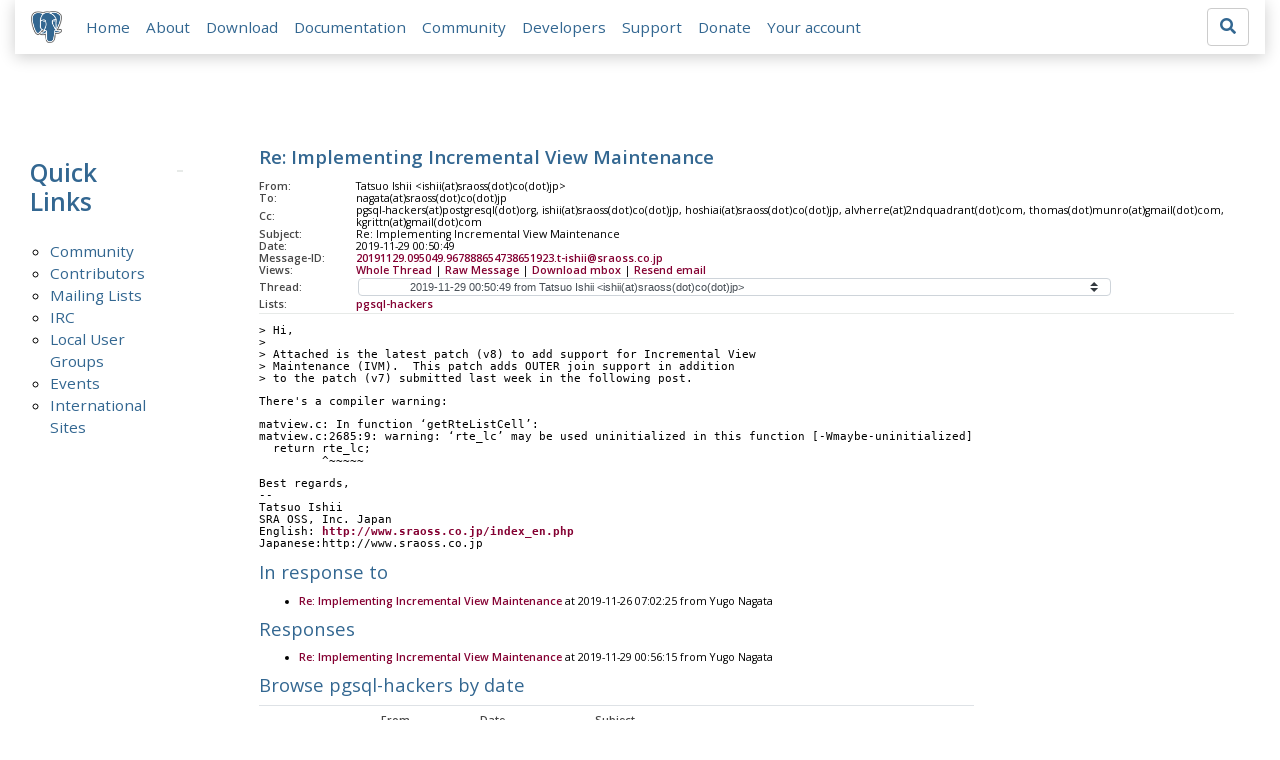

--- FILE ---
content_type: text/html; charset=utf-8
request_url: https://www.postgresql.org/message-id/20191129.095049.967888654738651923.t-ishii%40sraoss.co.jp
body_size: 13423
content:
<!doctype html>
<html lang="en">
 <head>
  <title>PostgreSQL: Re: Implementing Incremental View Maintenance</title>
  <meta name="viewport" content="width=device-width, initial-scale=1, shrink-to-fit=no">
  <meta http-equiv="Content-Type" content="text/xhtml; charset=utf-8" />
  <meta property="og:url" content="https://www.postgresql.org/message-id/20191129.095049.967888654738651923.t-ishii%40sraoss.co.jp" />
  <meta property="og:type" content="article" />
  <meta property="article:author" content="Tatsuo Ishii" />
  <meta property="article:published_time" content="2019-11-29T00:50:49" />
  <meta property="og:image" content="https://www.postgresql.org/media-archives/img/about/press/elephant.png" />
  <meta property="og:title" content="Re: Implementing Incremental View Maintenance" />
  <meta property="og:description" content="&gt; Hi, &gt; &gt; Attached is the latest patch (v8) to add support for Incremental View &gt; Maintenance (IVM). This …" />
  <meta property="og:site_name" content="PostgreSQL Mailing List Archives" />
   
  <meta name="theme-color" content="#336791"/>
  <meta name="copyright" content="The PostgreSQL Global Development Group" />
  <link href="/media-archives/css/fontawesome.css?90ba7093" rel="stylesheet">
  <link rel="stylesheet" href="/media-archives/css/bootstrap.min.css?90ba7093">
  <link rel="shortcut icon" href="/favicon.ico" />
  
  <link rel="stylesheet" type="text/css" href="/dyncss/base.css?90ba7093">
  
  </head>
  <body>
    <div class="container-fluid">
      <div class="row justify-content-md-center">
        <div class="col">
          <!-- Header -->
          <nav class="navbar navbar-expand-lg navbar-light bg-light">
            <a class="navbar-brand p-0" href="/">
              <img class="logo" src="/media-archives/img/about/press/elephant.png" alt="PostgreSQL Elephant Logo">
            </a>
            <button class="navbar-toggler" type="button" data-toggle="collapse" data-target="#pgNavbar" aria-controls="pgNavbar" aria-expanded="false" aria-label="Toggle navigation">
              <span class="navbar-toggler-icon"></span>
            </button>
            <div class="collapse navbar-collapse" id="pgNavbar">
              <ul class="navbar-nav mr-auto">
                <li class="nav-item p-2"><a href="/" title="Home">Home</a></li>
                <li class="nav-item p-2"><a href="/about/" title="About">About</a></li>
                <li class="nav-item p-2"><a href="/download/" title="Download">Download</a></li>
                <li class="nav-item p-2"><a href="/docs/" title="Documentation">Documentation</a></li>
                <li class="nav-item p-2"><a href="/community/" title="Community">Community</a></li>
                <li class="nav-item p-2"><a href="/developer/" title="Developers">Developers</a></li>
                <li class="nav-item p-2"><a href="/support/" title="Support">Support</a></li>
                <li class="nav-item p-2"><a href="/about/donate/" title="Donate">Donate</a></li>
                <li class="nav-item p-2"><a href="/account/" title="Your account">Your account</a></li>
              </ul>
             <form role="search" method="get" action="https://www.postgresql.org/search/">
               <div class="input-group">
                 <input id="q" name="q" type="text" size="20" maxlength="255" accesskey="s"  class="form-control" placeholder="Search for...">
                 <span class="input-group-btn">
                   <button class="btn btn-default" type="submit"><i class="fas fa-search"></i></button>
                 </span>
               </div><!-- /input-group -->
             </form>
            </div>
          </nav>
        </div>
      </div>
      
    </div>
    
<div class="container-fluid margin archive">
  <div class="row">
    <div class="col-lg-2">
      <div id="pgSideWrap">
       <div id="pgSideNav">
         <h2>Quick Links</h2>
         <ul>
            <li><a href="/community/">Community</a></li>
            <li><a href="/community/contributors/">Contributors</a></li>
            <li><a href="/list/">Mailing Lists</a></li>
            <li><a href="/community/irc/">IRC</a></li>
            
            <li><a href="/community/user-groups/">Local User Groups</a></li>
            <li><a href="/about/events/">Events</a></li>
            <li class="last-child"><a href="/community/international/">International Sites</a></li>
         </ul>
       </div>
      </div> <!-- pgSideWrap -->
    </div>
    <div class="col-lg-10">
      <div id="pgContentWrap">
        

<h1 class="subject">Re: Implementing Incremental View Maintenance</h1>



<table class="table-sm table-responsive message-header" style="border-bottom: 0.05em solid #E7EAE8; margin-bottom: 1em;">
 <tr>
  <th scope="row" style="width: 10%">From:</th>
  <td>Tatsuo Ishii &lt;ishii(at)sraoss(dot)co(dot)jp&gt;</td>
 </tr>
 <tr>
  <th scope="row">To:</th>
  <td>nagata(at)sraoss(dot)co(dot)jp</td>
 </tr>

 <tr>
  <th scope="row">Cc:</th>
  <td>pgsql-hackers(at)postgresql(dot)org, ishii(at)sraoss(dot)co(dot)jp, hoshiai(at)sraoss(dot)co(dot)jp,
 alvherre(at)2ndquadrant(dot)com, thomas(dot)munro(at)gmail(dot)com, kgrittn(at)gmail(dot)com</td>
 </tr>

 <tr>
  <th scope="row">Subject:</th>
  <td>Re: Implementing Incremental View Maintenance</td>
 </tr>
 <tr>
  <th scope="row">Date:</th>
  <td>2019-11-29 00:50:49</td>
 </tr>
 <tr>
  <th scope="row">Message-ID:</th>
  <td><a href="/message-id/20191129.095049.967888654738651923.t-ishii%40sraoss.co.jp">20191129.095049.967888654738651923.t-ishii@sraoss.co.jp</a></td>
 </tr>
 <tr>
   <th class="align-middle" scope="row">Views:</th>
   <td>
     <a href="/message-id/flat/20191129.095049.967888654738651923.t-ishii%40sraoss.co.jp">Whole Thread</a> |
     <a href="#" data-ref="/message-id/raw/20191129.095049.967888654738651923.t-ishii%40sraoss.co.jp" class="post-link">Raw Message</a> |
     <a href="#" data-ref="/message-id/mbox/20191129.095049.967888654738651923.t-ishii%40sraoss.co.jp" class="post-link">Download mbox</a>
 | <a href="#" data-ref="/message-id/resend/20191129.095049.967888654738651923.t-ishii%40sraoss.co.jp" class="post-link">Resend email</a>
   </td>
 </tr>
 
   <tr>
    <th class="align-middle" scope="row">Thread:</th>
    <td>
     <select id="thread_select" class="custom-select">
  <option value="20181227215726.4d166b4874f8983a641123f5%40sraoss.co.jp">2018-12-27 12:57:26 from Yugo Nagata &lt;nagata(at)sraoss(dot)co(dot)jp&gt;</option>
  <option value="1546252875009-0.post%40n3.nabble.com">&nbsp;2018-12-31 10:41:15 from denty &lt;denty(at)QQdd(dot)eu&gt;</option>
  <option value="CAMjNa7cogDibpuGF%3DMDdaJGxKmnnz7pcxwp2ZwFFE-WjxUoNsA%40mail.gmail.com">&nbsp;&nbsp;2018-12-31 16:20:11 from Adam Brusselback &lt;adambrusselback(at)gmail(dot)com&gt;</option>
  <option value="CAAU9oxvByms37Cdo2RW%2B8CD1WtVJxNS4sapvqU68EPL%3DULjrLQ%40mail.gmail.com">&nbsp;&nbsp;&nbsp;2019-01-01 07:46:25 from Nguyễn Trần Quốc Vinh &lt;ntquocvinh(at)gmail(dot)com&gt;</option>
  <option value="20190131213858.210c22579d192e722d32ac2d%40sraoss.co.jp">&nbsp;&nbsp;&nbsp;&nbsp;2019-01-31 12:38:58 from Yugo Nagata &lt;nagata(at)sraoss(dot)co(dot)jp&gt;</option>
  <option value="20190107.105956.1492669091656840026.t-ishii%40sraoss.co.jp">&nbsp;&nbsp;&nbsp;2019-01-07 01:59:56 from Tatsuo Ishii &lt;ishii(at)sraoss(dot)co(dot)jp&gt;</option>
  <option value="CAAU9oxvAVqX6XYCjBBqHc61JrQkqB%3D1S0-6jrGmsjtn9SGOH%3DA%40mail.gmail.com">&nbsp;&nbsp;&nbsp;&nbsp;2019-01-07 02:51:41 from Nguyễn Trần Quốc Vinh &lt;ntquocvinh(at)gmail(dot)com&gt;</option>
  <option value="20201022122126.17ffad7ec5efea045ccfa580%40sraoss.co.jp">&nbsp;&nbsp;&nbsp;2020-10-22 03:21:26 from Yugo NAGATA &lt;nagata(at)sraoss(dot)co(dot)jp&gt;</option>
  <option value="CAMjNa7cX8-%2B%2BasotpqX1BE24J-KUqe7Dv38CHa47TPdfmSqV5g%40mail.gmail.com">&nbsp;&nbsp;&nbsp;&nbsp;2020-10-22 14:07:29 from Adam Brusselback &lt;adambrusselback(at)gmail(dot)com&gt;</option>
  <option value="20201023165726.389db950aa5d499ec2d0669e%40sraoss.co.jp">&nbsp;&nbsp;&nbsp;&nbsp;&nbsp;2020-10-23 07:57:26 from Yugo NAGATA &lt;nagata(at)sraoss(dot)co(dot)jp&gt;</option>
  <option value="CAMjNa7ec7JA8B%2BJKzGr0Nua1NOkMttimUAdk8Nzc6acHG%3Dsytg%40mail.gmail.com">&nbsp;&nbsp;&nbsp;&nbsp;&nbsp;&nbsp;2020-10-27 16:14:52 from Adam Brusselback &lt;adambrusselback(at)gmail(dot)com&gt;	&#x1f4ce;</option>
  <option value="20201028172640.903a3027f2811359b3d54b11%40sraoss.co.jp">&nbsp;&nbsp;&nbsp;&nbsp;&nbsp;&nbsp;&nbsp;2020-10-28 08:26:40 from Yugo NAGATA &lt;nagata(at)sraoss(dot)co(dot)jp&gt;</option>
  <option value="CAKLmikMjJqVJbKijOxivhb9%3DA5PfoZcit2QowbJ4rFszzr4Zhw%40mail.gmail.com">&nbsp;2019-01-07 08:39:00 from Mitar &lt;mmitar(at)gmail(dot)com&gt;</option>
  <option value="20190131232032.feaab8f20d29cdc75898c896%40sraoss.co.jp">&nbsp;&nbsp;2019-01-31 14:20:32 from Yugo Nagata &lt;nagata(at)sraoss(dot)co(dot)jp&gt;</option>
  <option value="CAKLmikNW-jx6TB2FkQY-Bd0px8SQ4U8zHFMUYVb%2B1070rv%3DawA%40mail.gmail.com">&nbsp;&nbsp;&nbsp;2019-03-14 07:41:49 from Mitar &lt;mmitar(at)gmail(dot)com&gt;</option>
  <option value="20190401121122.a84d8dff0bd13eaccd373135%40sraoss.co.jp">&nbsp;2019-04-01 03:11:22 from Yugo Nagata &lt;nagata(at)sraoss(dot)co(dot)jp&gt;</option>
  <option value="CAM-w4HOvDrL4ou6m%3D592zUiKGVzTcOpNj-d_cJqzL00fdsS5kg%40mail.gmail.com">&nbsp;&nbsp;2019-04-03 21:41:36 from Greg Stark &lt;stark(at)mit(dot)edu&gt;</option>
  <option value="20190628200354.382f8738480c41bd97332598%40sraoss.co.jp">&nbsp;&nbsp;&nbsp;2019-06-28 11:03:54 from Yugo Nagata &lt;nagata(at)sraoss(dot)co(dot)jp&gt;</option>
  <option value="20190514154648.63fea174748c18ed7f7dcb16%40sraoss.co.jp">&nbsp;&nbsp;2019-05-14 06:46:48 from Yugo Nagata &lt;nagata(at)sraoss(dot)co(dot)jp&gt;	&#x1f4ce;</option>
  <option value="20190620164410.0218e26e0bdedb7574dec2eb%40sraoss.co.jp">&nbsp;&nbsp;&nbsp;2019-06-20 07:44:10 from Yugo Nagata &lt;nagata(at)sraoss(dot)co(dot)jp&gt;	&#x1f4ce;</option>
  <option value="1561131671319-0.post%40n3.nabble.com">&nbsp;&nbsp;&nbsp;&nbsp;2019-06-21 15:41:11 from Jim Finnerty &lt;jfinnert(at)amazon(dot)com&gt;</option>
  <option value="20190628190143.0e006e12d77458ecff12cf54%40sraoss.co.jp">&nbsp;&nbsp;&nbsp;&nbsp;&nbsp;2019-06-28 10:01:43 from Yugo Nagata &lt;nagata(at)sraoss(dot)co(dot)jp&gt;</option>
  <option value="20190628195620.c306e3003a83bb85a12f54c5%40sraoss.co.jp">&nbsp;&nbsp;&nbsp;&nbsp;2019-06-28 10:56:20 from Yugo Nagata &lt;nagata(at)sraoss(dot)co(dot)jp&gt;	&#x1f4ce;</option>
  <option value="CA%2BhUKGJnQTg6z61n2KoTGZ8jMP8f0XcyR9_LugUw%3D9eCb6MkBg%40mail.gmail.com">&nbsp;&nbsp;&nbsp;&nbsp;&nbsp;2019-07-08 06:31:47 from Thomas Munro &lt;thomas(dot)munro(at)gmail(dot)com&gt;</option>
  <option value="20190708.170438.2065860734679356276.t-ishii%40sraoss.co.jp">&nbsp;&nbsp;&nbsp;&nbsp;&nbsp;&nbsp;2019-07-08 08:04:38 from Tatsuo Ishii &lt;ishii(at)sraoss(dot)co(dot)jp&gt;</option>
  <option value="CAB3DWdenkcLuyLgkN7pSObkJNzN0R%3Djo%3DE3M2r9hj4dr3vbauw%40mail.gmail.com">&nbsp;&nbsp;&nbsp;&nbsp;&nbsp;&nbsp;2019-07-10 02:07:15 from Takuma Hoshiai &lt;takuma(dot)hoshiai(at)gmail(dot)com&gt;</option>
  <option value="20190710112938.802310778628d1c6f45d8689%40sraoss.co.jp">&nbsp;&nbsp;&nbsp;&nbsp;&nbsp;&nbsp;&nbsp;2019-07-10 02:29:38 from Takuma Hoshiai &lt;hoshiai(at)sraoss(dot)co(dot)jp&gt;	&#x1f4ce;</option>
  <option value="20190711132804.c1a9fcde4082ea5a2f0d07fc%40sraoss.co.jp">&nbsp;&nbsp;&nbsp;&nbsp;&nbsp;&nbsp;&nbsp;&nbsp;2019-07-11 04:28:04 from Yugo Nagata &lt;nagata(at)sraoss(dot)co(dot)jp&gt;</option>
  <option value="20190726113553.c46d57bcb14fda3bd15958a9%40sraoss.co.jp">&nbsp;&nbsp;&nbsp;&nbsp;&nbsp;&nbsp;&nbsp;&nbsp;&nbsp;2019-07-26 02:35:53 from Yugo Nagata &lt;nagata(at)sraoss(dot)co(dot)jp&gt;</option>
  <option value="20190731180851.73856441d8abb494bf5e68e7%40sraoss.co.jp">&nbsp;&nbsp;&nbsp;&nbsp;&nbsp;&nbsp;&nbsp;&nbsp;&nbsp;&nbsp;2019-07-31 09:08:51 from Yugo Nagata &lt;nagata(at)sraoss(dot)co(dot)jp&gt;	&#x1f4ce;</option>
  <option value="20190806.092502.1550534061318728312.t-ishii%40sraoss.co.jp">&nbsp;&nbsp;&nbsp;&nbsp;&nbsp;&nbsp;&nbsp;&nbsp;&nbsp;&nbsp;&nbsp;2019-08-06 00:25:02 from Tatsuo Ishii &lt;ishii(at)sraoss(dot)co(dot)jp&gt;</option>
  <option value="20190912151950.GA933%40alvherre.pgsql">&nbsp;&nbsp;&nbsp;&nbsp;&nbsp;&nbsp;&nbsp;&nbsp;&nbsp;&nbsp;&nbsp;&nbsp;2019-09-12 15:19:50 from Alvaro Herrera &lt;alvherre(at)2ndquadrant(dot)com&gt;</option>
  <option value="20190917.114913.2084517550718188623.t-ishii%40sraoss.co.jp">&nbsp;&nbsp;&nbsp;&nbsp;&nbsp;&nbsp;&nbsp;&nbsp;&nbsp;&nbsp;&nbsp;&nbsp;&nbsp;2019-09-17 02:49:13 from Tatsuo Ishii &lt;ishii(at)sraoss(dot)co(dot)jp&gt;</option>
  <option value="20190930223414.62e45861094e8ee68c2d0cbb%40sraoss.co.jp">&nbsp;&nbsp;&nbsp;&nbsp;&nbsp;&nbsp;&nbsp;&nbsp;&nbsp;&nbsp;&nbsp;&nbsp;&nbsp;&nbsp;2019-09-30 13:34:14 from Yugo Nagata &lt;nagata(at)sraoss(dot)co(dot)jp&gt;	&#x1f4ce;</option>
  <option value="20191122.152945.1693997586349309130.t-ishii%40sraoss.co.jp">&nbsp;&nbsp;&nbsp;&nbsp;&nbsp;&nbsp;&nbsp;&nbsp;&nbsp;&nbsp;&nbsp;&nbsp;&nbsp;&nbsp;&nbsp;2019-11-22 06:29:45 from Tatsuo Ishii &lt;ishii(at)sraoss(dot)co(dot)jp&gt;	&#x1f4ce;</option>
  <option value="20191126160225.a0e95389a0f83b9257080745%40sraoss.co.jp">&nbsp;&nbsp;&nbsp;&nbsp;&nbsp;&nbsp;&nbsp;&nbsp;&nbsp;&nbsp;&nbsp;&nbsp;&nbsp;&nbsp;&nbsp;&nbsp;2019-11-26 07:02:25 from Yugo Nagata &lt;nagata(at)sraoss(dot)co(dot)jp&gt;	&#x1f4ce;</option>
  <option value="20191126.161421.2149283545283229665.t-ishii%40sraoss.co.jp">&nbsp;&nbsp;&nbsp;&nbsp;&nbsp;&nbsp;&nbsp;&nbsp;&nbsp;&nbsp;&nbsp;&nbsp;&nbsp;&nbsp;&nbsp;&nbsp;&nbsp;2019-11-26 07:14:21 from Tatsuo Ishii &lt;ishii(at)sraoss(dot)co(dot)jp&gt;</option>
  <option value="20191128.112640.1107320903567405958.t-ishii%40sraoss.co.jp">&nbsp;&nbsp;&nbsp;&nbsp;&nbsp;&nbsp;&nbsp;&nbsp;&nbsp;&nbsp;&nbsp;&nbsp;&nbsp;&nbsp;&nbsp;&nbsp;&nbsp;&nbsp;2019-11-28 02:26:40 from Tatsuo Ishii &lt;ishii(at)sraoss(dot)co(dot)jp&gt;	&#x1f4ce;</option>
  <option value="20191128171052.ee3948fad09eb9337fcbbfc9%40sraoss.co.jp">&nbsp;&nbsp;&nbsp;&nbsp;&nbsp;&nbsp;&nbsp;&nbsp;&nbsp;&nbsp;&nbsp;&nbsp;&nbsp;&nbsp;&nbsp;&nbsp;&nbsp;&nbsp;&nbsp;2019-11-28 08:10:52 from Yugo Nagata &lt;nagata(at)sraoss(dot)co(dot)jp&gt;</option>
  <option value="20191128140333.GA25947%40alvherre.pgsql">&nbsp;&nbsp;&nbsp;&nbsp;&nbsp;&nbsp;&nbsp;&nbsp;&nbsp;&nbsp;&nbsp;&nbsp;&nbsp;&nbsp;&nbsp;&nbsp;&nbsp;&nbsp;&nbsp;&nbsp;2019-11-28 14:03:33 from Alvaro Herrera &lt;alvherre(at)2ndquadrant(dot)com&gt;</option>
  <option value="20191129173328.e5a0e9f81e369a3769c4fd0c%40sraoss.co.jp">&nbsp;&nbsp;&nbsp;&nbsp;&nbsp;&nbsp;&nbsp;&nbsp;&nbsp;&nbsp;&nbsp;&nbsp;&nbsp;&nbsp;&nbsp;&nbsp;&nbsp;&nbsp;&nbsp;&nbsp;&nbsp;2019-11-29 08:33:28 from Yugo Nagata &lt;nagata(at)sraoss(dot)co(dot)jp&gt;</option>
  <option value="20191202.103636.874135993509990496.t-ishii%40sraoss.co.jp">&nbsp;&nbsp;&nbsp;&nbsp;&nbsp;&nbsp;&nbsp;&nbsp;&nbsp;&nbsp;&nbsp;&nbsp;&nbsp;&nbsp;&nbsp;&nbsp;&nbsp;&nbsp;&nbsp;&nbsp;&nbsp;&nbsp;2019-12-02 01:36:36 from Tatsuo Ishii &lt;ishii(at)sraoss(dot)co(dot)jp&gt;</option>
  <option value="20191202154208.b613271eff61bc34b570d009%40sraoss.co.jp">&nbsp;&nbsp;&nbsp;&nbsp;&nbsp;&nbsp;&nbsp;&nbsp;&nbsp;&nbsp;&nbsp;&nbsp;&nbsp;&nbsp;&nbsp;&nbsp;&nbsp;&nbsp;&nbsp;&nbsp;&nbsp;&nbsp;&nbsp;2019-12-02 06:42:08 from Yugo Nagata &lt;nagata(at)sraoss(dot)co(dot)jp&gt;</option>
  <option value="20191202164840.GA8271%40alvherre.pgsql">&nbsp;&nbsp;&nbsp;&nbsp;&nbsp;&nbsp;&nbsp;&nbsp;&nbsp;&nbsp;&nbsp;&nbsp;&nbsp;&nbsp;&nbsp;&nbsp;&nbsp;&nbsp;&nbsp;&nbsp;&nbsp;&nbsp;&nbsp;&nbsp;2019-12-02 16:48:40 from Alvaro Herrera &lt;alvherre(at)2ndquadrant(dot)com&gt;</option>
  <option value="20191203144122.ffd8d5de5f1f1bc1e1f02cc2%40sraoss.co.jp">&nbsp;&nbsp;&nbsp;&nbsp;&nbsp;&nbsp;&nbsp;&nbsp;&nbsp;&nbsp;&nbsp;&nbsp;&nbsp;&nbsp;&nbsp;&nbsp;&nbsp;&nbsp;&nbsp;&nbsp;&nbsp;&nbsp;&nbsp;&nbsp;&nbsp;2019-12-03 05:41:22 from Yugo Nagata &lt;nagata(at)sraoss(dot)co(dot)jp&gt;</option>
  <option value="CAF3Gu1YfOcWOXh4fA1shs5GFcH58SMeo2G5ELWx8RjsZamzFvQ%40mail.gmail.com">&nbsp;&nbsp;&nbsp;&nbsp;&nbsp;&nbsp;&nbsp;&nbsp;&nbsp;&nbsp;&nbsp;&nbsp;&nbsp;&nbsp;&nbsp;&nbsp;&nbsp;&nbsp;&nbsp;&nbsp;&nbsp;&nbsp;&nbsp;&nbsp;&nbsp;&nbsp;2019-12-04 12:43:09 from nuko yokohama &lt;nuko(dot)yokohama(at)gmail(dot)com&gt;</option>
  <option value="20191129.071944.530831741282571640.t-ishii%40sraoss.co.jp">&nbsp;&nbsp;&nbsp;&nbsp;&nbsp;&nbsp;&nbsp;&nbsp;&nbsp;&nbsp;&nbsp;&nbsp;&nbsp;&nbsp;&nbsp;&nbsp;&nbsp;&nbsp;&nbsp;&nbsp;2019-11-28 22:19:44 from Tatsuo Ishii &lt;ishii(at)sraoss(dot)co(dot)jp&gt;</option>
  <option value="20191129130053.b2cdf2303ff35e437dd39571%40sraoss.co.jp">&nbsp;&nbsp;&nbsp;&nbsp;&nbsp;&nbsp;&nbsp;&nbsp;&nbsp;&nbsp;&nbsp;&nbsp;&nbsp;&nbsp;&nbsp;&nbsp;&nbsp;&nbsp;&nbsp;&nbsp;&nbsp;2019-11-29 04:00:53 from Yugo Nagata &lt;nagata(at)sraoss(dot)co(dot)jp&gt;</option>
  <option value="20191129.134605.1048192973785037539.t-ishii%40sraoss.co.jp">&nbsp;&nbsp;&nbsp;&nbsp;&nbsp;&nbsp;&nbsp;&nbsp;&nbsp;&nbsp;&nbsp;&nbsp;&nbsp;&nbsp;&nbsp;&nbsp;&nbsp;&nbsp;&nbsp;&nbsp;&nbsp;&nbsp;2019-11-29 04:46:05 from Tatsuo Ishii &lt;ishii(at)sraoss(dot)co(dot)jp&gt;</option>
  <option value="CA%2BHiwqFHvD5ZuewZ%2Bsrr%2Ber6yoZu9tD_Pdjxu8G2vBvKPyQe%3DQ%40mail.gmail.com">&nbsp;&nbsp;&nbsp;&nbsp;&nbsp;&nbsp;&nbsp;&nbsp;&nbsp;&nbsp;&nbsp;&nbsp;&nbsp;&nbsp;&nbsp;&nbsp;&nbsp;&nbsp;&nbsp;&nbsp;&nbsp;&nbsp;2019-11-29 06:34:52 from Amit Langote &lt;amitlangote09(at)gmail(dot)com&gt;</option>
  <option value="20191129181600.7b5dd4167e1753536af33937%40sraoss.co.jp">&nbsp;&nbsp;&nbsp;&nbsp;&nbsp;&nbsp;&nbsp;&nbsp;&nbsp;&nbsp;&nbsp;&nbsp;&nbsp;&nbsp;&nbsp;&nbsp;&nbsp;&nbsp;&nbsp;&nbsp;&nbsp;&nbsp;&nbsp;2019-11-29 09:16:00 from Yugo Nagata &lt;nagata(at)sraoss(dot)co(dot)jp&gt;</option>
  <option value="20191129181954.208da0d63c1ff9e556008e80%40sraoss.co.jp">&nbsp;&nbsp;&nbsp;&nbsp;&nbsp;&nbsp;&nbsp;&nbsp;&nbsp;&nbsp;&nbsp;&nbsp;&nbsp;&nbsp;&nbsp;&nbsp;&nbsp;&nbsp;&nbsp;&nbsp;&nbsp;&nbsp;&nbsp;&nbsp;2019-11-29 09:19:54 from Yugo Nagata &lt;nagata(at)sraoss(dot)co(dot)jp&gt;</option>
  <option value="20191201025514.GY2355%40paquier.xyz">&nbsp;&nbsp;&nbsp;&nbsp;&nbsp;&nbsp;&nbsp;&nbsp;&nbsp;&nbsp;&nbsp;&nbsp;&nbsp;&nbsp;&nbsp;&nbsp;&nbsp;&nbsp;&nbsp;&nbsp;&nbsp;&nbsp;&nbsp;&nbsp;&nbsp;2019-12-01 02:55:14 from Michael Paquier &lt;michael(at)paquier(dot)xyz&gt;</option>
  <option value="20191202.100118.1160224336488931090.t-ishii%40sraoss.co.jp">&nbsp;&nbsp;&nbsp;&nbsp;&nbsp;&nbsp;&nbsp;&nbsp;&nbsp;&nbsp;&nbsp;&nbsp;&nbsp;&nbsp;&nbsp;&nbsp;&nbsp;&nbsp;&nbsp;&nbsp;&nbsp;&nbsp;&nbsp;&nbsp;&nbsp;&nbsp;2019-12-02 01:01:18 from Tatsuo Ishii &lt;ishii(at)sraoss(dot)co(dot)jp&gt;</option>
  <option value="20191202110538.a6ff2cd84f488f42eab621eb%40sraoss.co.jp">&nbsp;&nbsp;&nbsp;&nbsp;&nbsp;&nbsp;&nbsp;&nbsp;&nbsp;&nbsp;&nbsp;&nbsp;&nbsp;&nbsp;&nbsp;&nbsp;&nbsp;&nbsp;&nbsp;&nbsp;&nbsp;&nbsp;&nbsp;&nbsp;&nbsp;&nbsp;&nbsp;2019-12-02 02:05:38 from Takuma Hoshiai &lt;hoshiai(at)sraoss(dot)co(dot)jp&gt;	&#x1f4ce;</option>
  <option value="20191220140232.57b43c4f6296f793d42946b2%40sraoss.co.jp">&nbsp;&nbsp;&nbsp;&nbsp;&nbsp;&nbsp;&nbsp;&nbsp;&nbsp;&nbsp;&nbsp;&nbsp;&nbsp;&nbsp;&nbsp;&nbsp;&nbsp;&nbsp;&nbsp;&nbsp;&nbsp;&nbsp;&nbsp;&nbsp;&nbsp;&nbsp;&nbsp;&nbsp;2019-12-20 05:02:32 from Yugo Nagata &lt;nagata(at)sraoss(dot)co(dot)jp&gt;	&#x1f4ce;</option>
  <option value="OSAPR01MB5073D680E1FB8AA4DA8EAAF7FE2D0%40OSAPR01MB5073.jpnprd01.prod.outlook.com">&nbsp;&nbsp;&nbsp;&nbsp;&nbsp;&nbsp;&nbsp;&nbsp;&nbsp;&nbsp;&nbsp;&nbsp;&nbsp;&nbsp;&nbsp;&nbsp;&nbsp;&nbsp;&nbsp;&nbsp;&nbsp;&nbsp;&nbsp;&nbsp;&nbsp;&nbsp;&nbsp;&nbsp;&nbsp;2019-12-20 07:12:23 from &quot;tsunakawa(dot)takay(at)fujitsu(dot)com&quot; &lt;tsunakawa(dot)takay(at)fujitsu(dot)com&gt;</option>
  <option value="20191220.171058.2097118226859356640.t-ishii%40sraoss.co.jp">&nbsp;&nbsp;&nbsp;&nbsp;&nbsp;&nbsp;&nbsp;&nbsp;&nbsp;&nbsp;&nbsp;&nbsp;&nbsp;&nbsp;&nbsp;&nbsp;&nbsp;&nbsp;&nbsp;&nbsp;&nbsp;&nbsp;&nbsp;&nbsp;&nbsp;&nbsp;&nbsp;&nbsp;&nbsp;&nbsp;2019-12-20 08:10:58 from Tatsuo Ishii &lt;ishii(at)sraoss(dot)co(dot)jp&gt;</option>
  <option value="OSAPR01MB507379DF0F803495549321BBFE2F0%40OSAPR01MB5073.jpnprd01.prod.outlook.com">&nbsp;&nbsp;&nbsp;&nbsp;&nbsp;&nbsp;&nbsp;&nbsp;&nbsp;&nbsp;&nbsp;&nbsp;&nbsp;&nbsp;&nbsp;&nbsp;&nbsp;&nbsp;&nbsp;&nbsp;&nbsp;&nbsp;&nbsp;&nbsp;&nbsp;&nbsp;&nbsp;&nbsp;&nbsp;&nbsp;&nbsp;2019-12-22 23:38:43 from &quot;tsunakawa(dot)takay(at)fujitsu(dot)com&quot; &lt;tsunakawa(dot)takay(at)fujitsu(dot)com&gt;</option>
  <option value="20191223.105050.1450299519125940390.t-ishii%40sraoss.co.jp">&nbsp;&nbsp;&nbsp;&nbsp;&nbsp;&nbsp;&nbsp;&nbsp;&nbsp;&nbsp;&nbsp;&nbsp;&nbsp;&nbsp;&nbsp;&nbsp;&nbsp;&nbsp;&nbsp;&nbsp;&nbsp;&nbsp;&nbsp;&nbsp;&nbsp;&nbsp;&nbsp;&nbsp;&nbsp;&nbsp;2019-12-23 01:50:50 from Tatsuo Ishii &lt;ishii(at)sraoss(dot)co(dot)jp&gt;</option>
  <option value="OSAPR01MB507340694288FBA8CE0870BAFE2E0%40OSAPR01MB5073.jpnprd01.prod.outlook.com">&nbsp;&nbsp;&nbsp;&nbsp;&nbsp;&nbsp;&nbsp;&nbsp;&nbsp;&nbsp;&nbsp;&nbsp;&nbsp;&nbsp;&nbsp;&nbsp;&nbsp;&nbsp;&nbsp;&nbsp;&nbsp;&nbsp;&nbsp;&nbsp;&nbsp;&nbsp;&nbsp;&nbsp;&nbsp;&nbsp;&nbsp;2019-12-23 07:43:23 from &quot;tsunakawa(dot)takay(at)fujitsu(dot)com&quot; &lt;tsunakawa(dot)takay(at)fujitsu(dot)com&gt;</option>
  <option value="20191223.171319.731684137405119062.t-ishii%40sraoss.co.jp">&nbsp;&nbsp;&nbsp;&nbsp;&nbsp;&nbsp;&nbsp;&nbsp;&nbsp;&nbsp;&nbsp;&nbsp;&nbsp;&nbsp;&nbsp;&nbsp;&nbsp;&nbsp;&nbsp;&nbsp;&nbsp;&nbsp;&nbsp;&nbsp;&nbsp;&nbsp;&nbsp;&nbsp;&nbsp;&nbsp;&nbsp;&nbsp;2019-12-23 08:13:19 from Tatsuo Ishii &lt;ishii(at)sraoss(dot)co(dot)jp&gt;</option>
  <option value="OSAPR01MB50739CFBFEE8198684171D8CFE290%40OSAPR01MB5073.jpnprd01.prod.outlook.com">&nbsp;&nbsp;&nbsp;&nbsp;&nbsp;&nbsp;&nbsp;&nbsp;&nbsp;&nbsp;&nbsp;&nbsp;&nbsp;&nbsp;&nbsp;&nbsp;&nbsp;&nbsp;&nbsp;&nbsp;&nbsp;&nbsp;&nbsp;&nbsp;&nbsp;&nbsp;&nbsp;&nbsp;&nbsp;&nbsp;&nbsp;&nbsp;&nbsp;2019-12-24 06:52:35 from &quot;tsunakawa(dot)takay(at)fujitsu(dot)com&quot; &lt;tsunakawa(dot)takay(at)fujitsu(dot)com&gt;</option>
  <option value="20191224.170909.2237007779818875622.t-ishii%40sraoss.co.jp">&nbsp;&nbsp;&nbsp;&nbsp;&nbsp;&nbsp;&nbsp;&nbsp;&nbsp;&nbsp;&nbsp;&nbsp;&nbsp;&nbsp;&nbsp;&nbsp;&nbsp;&nbsp;&nbsp;&nbsp;&nbsp;&nbsp;&nbsp;&nbsp;&nbsp;&nbsp;&nbsp;&nbsp;&nbsp;&nbsp;&nbsp;&nbsp;&nbsp;&nbsp;2019-12-24 08:09:09 from Tatsuo Ishii &lt;ishii(at)sraoss(dot)co(dot)jp&gt;</option>
  <option value="20191225.081441.1142605825380811731.t-ishii%40sraoss.co.jp">&nbsp;&nbsp;&nbsp;&nbsp;&nbsp;&nbsp;&nbsp;&nbsp;&nbsp;&nbsp;&nbsp;&nbsp;&nbsp;&nbsp;&nbsp;&nbsp;&nbsp;&nbsp;&nbsp;&nbsp;&nbsp;&nbsp;&nbsp;&nbsp;&nbsp;&nbsp;&nbsp;&nbsp;&nbsp;&nbsp;&nbsp;&nbsp;2019-12-24 23:14:41 from Tatsuo Ishii &lt;ishii(at)sraoss(dot)co(dot)jp&gt;</option>
  <option value="OSAPR01MB50731E416230EFEB22A58F2AFE280%40OSAPR01MB5073.jpnprd01.prod.outlook.com">&nbsp;&nbsp;&nbsp;&nbsp;&nbsp;&nbsp;&nbsp;&nbsp;&nbsp;&nbsp;&nbsp;&nbsp;&nbsp;&nbsp;&nbsp;&nbsp;&nbsp;&nbsp;&nbsp;&nbsp;&nbsp;&nbsp;&nbsp;&nbsp;&nbsp;&nbsp;&nbsp;&nbsp;&nbsp;&nbsp;&nbsp;&nbsp;&nbsp;2019-12-25 05:27:26 from &quot;tsunakawa(dot)takay(at)fujitsu(dot)com&quot; &lt;tsunakawa(dot)takay(at)fujitsu(dot)com&gt;</option>
  <option value="20191226.092639.2081053859418432659.t-ishii%40sraoss.co.jp">&nbsp;&nbsp;&nbsp;&nbsp;&nbsp;&nbsp;&nbsp;&nbsp;&nbsp;&nbsp;&nbsp;&nbsp;&nbsp;&nbsp;&nbsp;&nbsp;&nbsp;&nbsp;&nbsp;&nbsp;&nbsp;&nbsp;&nbsp;&nbsp;&nbsp;&nbsp;&nbsp;&nbsp;&nbsp;&nbsp;&nbsp;&nbsp;&nbsp;&nbsp;2019-12-26 00:26:39 from Tatsuo Ishii &lt;ishii(at)sraoss(dot)co(dot)jp&gt;</option>
  <option value="1577046170225-0.post%40n3.nabble.com">&nbsp;&nbsp;&nbsp;&nbsp;&nbsp;&nbsp;&nbsp;&nbsp;&nbsp;&nbsp;&nbsp;&nbsp;&nbsp;&nbsp;&nbsp;&nbsp;&nbsp;&nbsp;&nbsp;&nbsp;&nbsp;&nbsp;&nbsp;&nbsp;&nbsp;&nbsp;&nbsp;&nbsp;&nbsp;2019-12-22 20:22:50 from legrand legrand &lt;legrand_legrand(at)hotmail(dot)com&gt;</option>
  <option value="OSAPR01MB507311815C5BD1A7853AF8C4FE2E0%40OSAPR01MB5073.jpnprd01.prod.outlook.com">&nbsp;&nbsp;&nbsp;&nbsp;&nbsp;&nbsp;&nbsp;&nbsp;&nbsp;&nbsp;&nbsp;&nbsp;&nbsp;&nbsp;&nbsp;&nbsp;&nbsp;&nbsp;&nbsp;&nbsp;&nbsp;&nbsp;&nbsp;&nbsp;&nbsp;&nbsp;&nbsp;&nbsp;&nbsp;&nbsp;2019-12-23 02:26:09 from &quot;tsunakawa(dot)takay(at)fujitsu(dot)com&quot; &lt;tsunakawa(dot)takay(at)fujitsu(dot)com&gt;</option>
  <option value="20191223155058.80ab940a318a72d740be59e8%40sraoss.co.jp">&nbsp;&nbsp;&nbsp;&nbsp;&nbsp;&nbsp;&nbsp;&nbsp;&nbsp;&nbsp;&nbsp;&nbsp;&nbsp;&nbsp;&nbsp;&nbsp;&nbsp;&nbsp;&nbsp;&nbsp;&nbsp;&nbsp;&nbsp;&nbsp;&nbsp;&nbsp;&nbsp;&nbsp;&nbsp;&nbsp;&nbsp;2019-12-23 06:50:58 from Yugo Nagata &lt;nagata(at)sraoss(dot)co(dot)jp&gt;</option>
  <option value="CAOBaU_apDx8_y4rq5f1C3ZVuGc%3DQ00fCgQGQddZqkuf2V1kEDQ%40mail.gmail.com">&nbsp;&nbsp;&nbsp;&nbsp;&nbsp;&nbsp;&nbsp;&nbsp;&nbsp;&nbsp;&nbsp;&nbsp;&nbsp;&nbsp;&nbsp;&nbsp;&nbsp;&nbsp;&nbsp;&nbsp;&nbsp;&nbsp;&nbsp;&nbsp;&nbsp;&nbsp;&nbsp;&nbsp;&nbsp;&nbsp;&nbsp;&nbsp;2019-12-23 07:22:20 from Julien Rouhaud &lt;rjuju123(at)gmail(dot)com&gt;</option>
  <option value="OSAPR01MB5073E1044ADEC2D0E0866392FE2E0%40OSAPR01MB5073.jpnprd01.prod.outlook.com">&nbsp;&nbsp;&nbsp;&nbsp;&nbsp;&nbsp;&nbsp;&nbsp;&nbsp;&nbsp;&nbsp;&nbsp;&nbsp;&nbsp;&nbsp;&nbsp;&nbsp;&nbsp;&nbsp;&nbsp;&nbsp;&nbsp;&nbsp;&nbsp;&nbsp;&nbsp;&nbsp;&nbsp;&nbsp;&nbsp;&nbsp;&nbsp;2019-12-23 08:08:53 from &quot;tsunakawa(dot)takay(at)fujitsu(dot)com&quot; &lt;tsunakawa(dot)takay(at)fujitsu(dot)com&gt;</option>
  <option value="20191223185047.b7af596a09e0d09385b1ba1e%40sraoss.co.jp">&nbsp;&nbsp;&nbsp;&nbsp;&nbsp;&nbsp;&nbsp;&nbsp;&nbsp;&nbsp;&nbsp;&nbsp;&nbsp;&nbsp;&nbsp;&nbsp;&nbsp;&nbsp;&nbsp;&nbsp;&nbsp;&nbsp;&nbsp;&nbsp;&nbsp;&nbsp;&nbsp;&nbsp;&nbsp;&nbsp;&nbsp;&nbsp;&nbsp;2019-12-23 09:50:47 from Yugo Nagata &lt;nagata(at)sraoss(dot)co(dot)jp&gt;</option>
  <option value="OSAPR01MB50732465353599538456CD2EFE290%40OSAPR01MB5073.jpnprd01.prod.outlook.com">&nbsp;&nbsp;&nbsp;&nbsp;&nbsp;&nbsp;&nbsp;&nbsp;&nbsp;&nbsp;&nbsp;&nbsp;&nbsp;&nbsp;&nbsp;&nbsp;&nbsp;&nbsp;&nbsp;&nbsp;&nbsp;&nbsp;&nbsp;&nbsp;&nbsp;&nbsp;&nbsp;&nbsp;&nbsp;&nbsp;&nbsp;&nbsp;&nbsp;&nbsp;2019-12-24 07:07:35 from &quot;tsunakawa(dot)takay(at)fujitsu(dot)com&quot; &lt;tsunakawa(dot)takay(at)fujitsu(dot)com&gt;</option>
  <option value="20191226113647.602b2aa5a9a0ca5386748d97%40sraoss.co.jp">&nbsp;&nbsp;&nbsp;&nbsp;&nbsp;&nbsp;&nbsp;&nbsp;&nbsp;&nbsp;&nbsp;&nbsp;&nbsp;&nbsp;&nbsp;&nbsp;&nbsp;&nbsp;&nbsp;&nbsp;&nbsp;&nbsp;&nbsp;&nbsp;&nbsp;&nbsp;&nbsp;&nbsp;&nbsp;&nbsp;&nbsp;&nbsp;&nbsp;&nbsp;&nbsp;2019-12-26 02:36:47 from Yugo Nagata &lt;nagata(at)sraoss(dot)co(dot)jp&gt;</option>
  <option value="1577097678190-0.post%40n3.nabble.com">&nbsp;&nbsp;&nbsp;&nbsp;&nbsp;&nbsp;&nbsp;&nbsp;&nbsp;&nbsp;&nbsp;&nbsp;&nbsp;&nbsp;&nbsp;&nbsp;&nbsp;&nbsp;&nbsp;&nbsp;&nbsp;&nbsp;&nbsp;&nbsp;&nbsp;&nbsp;&nbsp;&nbsp;&nbsp;&nbsp;&nbsp;&nbsp;2019-12-23 10:41:18 from legrand legrand &lt;legrand_legrand(at)hotmail(dot)com&gt;</option>
  <option value="20191224110148.f0bd2967a5cba5b2935405dc%40sraoss.co.jp">&nbsp;&nbsp;&nbsp;&nbsp;&nbsp;&nbsp;&nbsp;&nbsp;&nbsp;&nbsp;&nbsp;&nbsp;&nbsp;&nbsp;&nbsp;&nbsp;&nbsp;&nbsp;&nbsp;&nbsp;&nbsp;&nbsp;&nbsp;&nbsp;&nbsp;&nbsp;&nbsp;&nbsp;&nbsp;&nbsp;&nbsp;&nbsp;&nbsp;2019-12-24 02:01:48 from Yugo Nagata &lt;nagata(at)sraoss(dot)co(dot)jp&gt;</option>
  <option value="1577185950902-0.post%40n3.nabble.com">&nbsp;&nbsp;&nbsp;&nbsp;&nbsp;&nbsp;&nbsp;&nbsp;&nbsp;&nbsp;&nbsp;&nbsp;&nbsp;&nbsp;&nbsp;&nbsp;&nbsp;&nbsp;&nbsp;&nbsp;&nbsp;&nbsp;&nbsp;&nbsp;&nbsp;&nbsp;&nbsp;&nbsp;&nbsp;&nbsp;&nbsp;&nbsp;&nbsp;&nbsp;2019-12-24 11:12:30 from legrand legrand &lt;legrand_legrand(at)hotmail(dot)com&gt;</option>
  <option value="20191226110302.6e85967388aea26292dde1b5%40sraoss.co.jp">&nbsp;&nbsp;&nbsp;&nbsp;&nbsp;&nbsp;&nbsp;&nbsp;&nbsp;&nbsp;&nbsp;&nbsp;&nbsp;&nbsp;&nbsp;&nbsp;&nbsp;&nbsp;&nbsp;&nbsp;&nbsp;&nbsp;&nbsp;&nbsp;&nbsp;&nbsp;&nbsp;&nbsp;&nbsp;2019-12-26 02:03:02 from Takuma Hoshiai &lt;hoshiai(at)sraoss(dot)co(dot)jp&gt;	&#x1f4ce;</option>
  <option value="1577490124579-0.post%40n3.nabble.com">&nbsp;&nbsp;&nbsp;&nbsp;&nbsp;&nbsp;&nbsp;&nbsp;&nbsp;&nbsp;&nbsp;&nbsp;&nbsp;&nbsp;&nbsp;&nbsp;&nbsp;&nbsp;&nbsp;&nbsp;&nbsp;&nbsp;&nbsp;&nbsp;&nbsp;&nbsp;&nbsp;&nbsp;&nbsp;&nbsp;2019-12-27 23:42:04 from legrand legrand &lt;legrand_legrand(at)hotmail(dot)com&gt;</option>
  <option value="CAOBaU_annVaa1aFrwcwh_ZGkTGvDJ3WopENkgWd243mNAK%3DwtQ%40mail.gmail.com">&nbsp;&nbsp;&nbsp;&nbsp;&nbsp;&nbsp;&nbsp;&nbsp;&nbsp;&nbsp;&nbsp;&nbsp;&nbsp;&nbsp;&nbsp;&nbsp;&nbsp;&nbsp;&nbsp;&nbsp;&nbsp;&nbsp;&nbsp;&nbsp;&nbsp;&nbsp;&nbsp;&nbsp;&nbsp;&nbsp;&nbsp;2019-12-28 11:05:50 from Julien Rouhaud &lt;rjuju123(at)gmail(dot)com&gt;</option>
  <option value="1582839355247-0.post%40n3.nabble.com">&nbsp;&nbsp;&nbsp;&nbsp;&nbsp;&nbsp;&nbsp;&nbsp;&nbsp;&nbsp;&nbsp;&nbsp;&nbsp;&nbsp;&nbsp;&nbsp;&nbsp;&nbsp;&nbsp;&nbsp;&nbsp;&nbsp;&nbsp;&nbsp;&nbsp;&nbsp;&nbsp;&nbsp;&nbsp;&nbsp;&nbsp;2020-02-27 21:35:55 from legrand legrand &lt;legrand_legrand(at)hotmail(dot)com&gt;</option>
  <option value="20200228162914.b296b29eefa23d28d3048d98%40sraoss.co.jp">&nbsp;&nbsp;&nbsp;&nbsp;&nbsp;&nbsp;&nbsp;&nbsp;&nbsp;&nbsp;&nbsp;&nbsp;&nbsp;&nbsp;&nbsp;&nbsp;&nbsp;&nbsp;&nbsp;&nbsp;&nbsp;&nbsp;&nbsp;&nbsp;&nbsp;&nbsp;&nbsp;&nbsp;&nbsp;&nbsp;&nbsp;&nbsp;2020-02-28 07:29:14 from Takuma Hoshiai &lt;hoshiai(at)sraoss(dot)co(dot)jp&gt;</option>
  <option value="1582881805129-0.post%40n3.nabble.com">&nbsp;&nbsp;&nbsp;&nbsp;&nbsp;&nbsp;&nbsp;&nbsp;&nbsp;&nbsp;&nbsp;&nbsp;&nbsp;&nbsp;&nbsp;&nbsp;&nbsp;&nbsp;&nbsp;&nbsp;&nbsp;&nbsp;&nbsp;&nbsp;&nbsp;&nbsp;&nbsp;&nbsp;&nbsp;&nbsp;&nbsp;&nbsp;&nbsp;2020-02-28 09:23:25 from legrand legrand &lt;legrand_legrand(at)hotmail(dot)com&gt;</option>
  <option value="1579295432714-0.post%40n3.nabble.com">&nbsp;&nbsp;&nbsp;&nbsp;&nbsp;&nbsp;&nbsp;&nbsp;&nbsp;&nbsp;&nbsp;&nbsp;&nbsp;&nbsp;&nbsp;&nbsp;&nbsp;&nbsp;&nbsp;&nbsp;&nbsp;&nbsp;&nbsp;&nbsp;&nbsp;&nbsp;&nbsp;&nbsp;&nbsp;&nbsp;2020-01-17 21:10:32 from legrand legrand &lt;legrand_legrand(at)hotmail(dot)com&gt;</option>
  <option value="20200120165758.d30f22cd597975466c7f54ae%40sraoss.co.jp">&nbsp;&nbsp;&nbsp;&nbsp;&nbsp;&nbsp;&nbsp;&nbsp;&nbsp;&nbsp;&nbsp;&nbsp;&nbsp;&nbsp;&nbsp;&nbsp;&nbsp;&nbsp;&nbsp;&nbsp;&nbsp;&nbsp;&nbsp;&nbsp;&nbsp;&nbsp;&nbsp;&nbsp;&nbsp;&nbsp;&nbsp;2020-01-20 07:57:58 from Yugo NAGATA &lt;nagata(at)sraoss(dot)co(dot)jp&gt;</option>
  <option value="20200127091905.dbcbc384867dd81d0acfb168%40sraoss.co.jp">&nbsp;&nbsp;&nbsp;&nbsp;&nbsp;&nbsp;&nbsp;&nbsp;&nbsp;&nbsp;&nbsp;&nbsp;&nbsp;&nbsp;&nbsp;&nbsp;&nbsp;&nbsp;&nbsp;&nbsp;&nbsp;&nbsp;&nbsp;&nbsp;&nbsp;&nbsp;&nbsp;&nbsp;&nbsp;&nbsp;&nbsp;&nbsp;2020-01-27 00:19:05 from Takuma Hoshiai &lt;hoshiai(at)sraoss(dot)co(dot)jp&gt;</option>
  <option value="20200204105802.7bf70c62993d63c69b3f860f%40sraoss.co.jp">&nbsp;&nbsp;&nbsp;&nbsp;&nbsp;&nbsp;&nbsp;&nbsp;&nbsp;&nbsp;&nbsp;&nbsp;&nbsp;&nbsp;&nbsp;&nbsp;&nbsp;&nbsp;&nbsp;&nbsp;&nbsp;&nbsp;&nbsp;&nbsp;&nbsp;&nbsp;&nbsp;&nbsp;&nbsp;&nbsp;&nbsp;&nbsp;&nbsp;2020-02-04 01:58:02 from Takuma Hoshiai &lt;hoshiai(at)sraoss(dot)co(dot)jp&gt;	&#x1f4ce;</option>
  <option value="20200210135854.5ac5320d8507fff19530bba6%40sraoss.co.jp">&nbsp;&nbsp;&nbsp;&nbsp;&nbsp;&nbsp;&nbsp;&nbsp;&nbsp;&nbsp;&nbsp;&nbsp;&nbsp;&nbsp;&nbsp;&nbsp;&nbsp;&nbsp;&nbsp;&nbsp;&nbsp;&nbsp;&nbsp;&nbsp;&nbsp;&nbsp;&nbsp;&nbsp;&nbsp;&nbsp;&nbsp;&nbsp;&nbsp;&nbsp;2020-02-10 04:58:54 from Yugo NAGATA &lt;nagata(at)sraoss(dot)co(dot)jp&gt;	&#x1f4ce;</option>
  <option value="20200227150649.101ef342d0e7d7abee320159%40sraoss.co.jp">&nbsp;&nbsp;&nbsp;&nbsp;&nbsp;&nbsp;&nbsp;&nbsp;&nbsp;&nbsp;&nbsp;&nbsp;&nbsp;&nbsp;&nbsp;&nbsp;&nbsp;&nbsp;&nbsp;&nbsp;&nbsp;&nbsp;&nbsp;&nbsp;&nbsp;&nbsp;&nbsp;&nbsp;&nbsp;&nbsp;&nbsp;&nbsp;&nbsp;&nbsp;&nbsp;2020-02-27 06:06:49 from Takuma Hoshiai &lt;hoshiai(at)sraoss(dot)co(dot)jp&gt;	&#x1f4ce;</option>
  <option value="20200410232658.d16777755c8f5096e756dffe%40sraoss.co.jp">&nbsp;&nbsp;&nbsp;&nbsp;&nbsp;&nbsp;&nbsp;&nbsp;&nbsp;&nbsp;&nbsp;&nbsp;&nbsp;&nbsp;&nbsp;&nbsp;&nbsp;&nbsp;&nbsp;&nbsp;&nbsp;&nbsp;&nbsp;&nbsp;&nbsp;&nbsp;&nbsp;&nbsp;&nbsp;&nbsp;&nbsp;&nbsp;&nbsp;&nbsp;&nbsp;&nbsp;2020-04-10 14:26:58 from Yugo NAGATA &lt;nagata(at)sraoss(dot)co(dot)jp&gt;	&#x1f4ce;</option>
  <option value="20200413141835.04fcdf6424985369554b6a4d%40sraoss.co.jp">&nbsp;&nbsp;&nbsp;&nbsp;&nbsp;&nbsp;&nbsp;&nbsp;&nbsp;&nbsp;&nbsp;&nbsp;&nbsp;&nbsp;&nbsp;&nbsp;&nbsp;&nbsp;&nbsp;&nbsp;&nbsp;&nbsp;&nbsp;&nbsp;&nbsp;&nbsp;&nbsp;&nbsp;&nbsp;&nbsp;&nbsp;&nbsp;&nbsp;&nbsp;&nbsp;&nbsp;&nbsp;2020-04-13 05:18:35 from Yugo NAGATA &lt;nagata(at)sraoss(dot)co(dot)jp&gt;	&#x1f4ce;</option>
  <option value="20200508.101306.2265966612787422911.t-ishii%40sraoss.co.jp">&nbsp;&nbsp;&nbsp;&nbsp;&nbsp;&nbsp;&nbsp;&nbsp;&nbsp;&nbsp;&nbsp;&nbsp;&nbsp;&nbsp;&nbsp;&nbsp;&nbsp;&nbsp;&nbsp;&nbsp;&nbsp;&nbsp;&nbsp;&nbsp;&nbsp;&nbsp;&nbsp;&nbsp;&nbsp;&nbsp;&nbsp;&nbsp;&nbsp;&nbsp;&nbsp;&nbsp;&nbsp;&nbsp;2020-05-08 01:13:06 from Tatsuo Ishii &lt;ishii(at)sraoss(dot)co(dot)jp&gt;	&#x1f4ce;</option>
  <option value="CAKU4AWpCbAcNFoh%2B7gaE44c_aMsC4vQ6rwNF8ce2m-jodnSVBA%40mail.gmail.com">&nbsp;&nbsp;&nbsp;&nbsp;&nbsp;&nbsp;&nbsp;&nbsp;&nbsp;&nbsp;&nbsp;&nbsp;&nbsp;&nbsp;&nbsp;&nbsp;&nbsp;&nbsp;&nbsp;&nbsp;&nbsp;&nbsp;&nbsp;&nbsp;&nbsp;&nbsp;&nbsp;&nbsp;&nbsp;&nbsp;&nbsp;&nbsp;&nbsp;&nbsp;&nbsp;&nbsp;&nbsp;&nbsp;&nbsp;2020-05-08 05:08:50 from Andy Fan &lt;zhihui(dot)fan1213(at)gmail(dot)com&gt;</option>
  <option value="20200508.155253.1094555961446663417.t-ishii%40sraoss.co.jp">&nbsp;&nbsp;&nbsp;&nbsp;&nbsp;&nbsp;&nbsp;&nbsp;&nbsp;&nbsp;&nbsp;&nbsp;&nbsp;&nbsp;&nbsp;&nbsp;&nbsp;&nbsp;&nbsp;&nbsp;&nbsp;&nbsp;&nbsp;&nbsp;&nbsp;&nbsp;&nbsp;&nbsp;&nbsp;&nbsp;&nbsp;&nbsp;&nbsp;&nbsp;&nbsp;&nbsp;&nbsp;&nbsp;&nbsp;&nbsp;2020-05-08 06:52:53 from Tatsuo Ishii &lt;ishii(at)sraoss(dot)co(dot)jp&gt;</option>
  <option value="20200818185236.5bbddcdc42d63636c903561f%40sraoss.co.jp">&nbsp;&nbsp;&nbsp;&nbsp;&nbsp;&nbsp;&nbsp;&nbsp;&nbsp;&nbsp;&nbsp;&nbsp;&nbsp;&nbsp;&nbsp;&nbsp;&nbsp;&nbsp;&nbsp;&nbsp;&nbsp;&nbsp;&nbsp;&nbsp;&nbsp;&nbsp;&nbsp;&nbsp;&nbsp;&nbsp;&nbsp;&nbsp;&nbsp;&nbsp;&nbsp;&nbsp;&nbsp;&nbsp;2020-08-18 09:52:36 from Yugo NAGATA &lt;nagata(at)sraoss(dot)co(dot)jp&gt;	&#x1f4ce;</option>
  <option value="20200819.100242.344774172918617172.t-ishii%40sraoss.co.jp">&nbsp;&nbsp;&nbsp;&nbsp;&nbsp;&nbsp;&nbsp;&nbsp;&nbsp;&nbsp;&nbsp;&nbsp;&nbsp;&nbsp;&nbsp;&nbsp;&nbsp;&nbsp;&nbsp;&nbsp;&nbsp;&nbsp;&nbsp;&nbsp;&nbsp;&nbsp;&nbsp;&nbsp;&nbsp;&nbsp;&nbsp;&nbsp;&nbsp;&nbsp;&nbsp;&nbsp;&nbsp;&nbsp;&nbsp;2020-08-19 01:02:42 from Tatsuo Ishii &lt;ishii(at)sraoss(dot)co(dot)jp&gt;</option>
  <option value="20200821172320.a2506577d5244b6066f69331%40sraoss.co.jp">&nbsp;&nbsp;&nbsp;&nbsp;&nbsp;&nbsp;&nbsp;&nbsp;&nbsp;&nbsp;&nbsp;&nbsp;&nbsp;&nbsp;&nbsp;&nbsp;&nbsp;&nbsp;&nbsp;&nbsp;&nbsp;&nbsp;&nbsp;&nbsp;&nbsp;&nbsp;&nbsp;&nbsp;&nbsp;&nbsp;&nbsp;&nbsp;&nbsp;&nbsp;&nbsp;&nbsp;&nbsp;&nbsp;&nbsp;&nbsp;2020-08-21 08:23:20 from Yugo NAGATA &lt;nagata(at)sraoss(dot)co(dot)jp&gt;	&#x1f4ce;</option>
  <option value="20200821.214050.1511052602383222423.t-ishii%40sraoss.co.jp">&nbsp;&nbsp;&nbsp;&nbsp;&nbsp;&nbsp;&nbsp;&nbsp;&nbsp;&nbsp;&nbsp;&nbsp;&nbsp;&nbsp;&nbsp;&nbsp;&nbsp;&nbsp;&nbsp;&nbsp;&nbsp;&nbsp;&nbsp;&nbsp;&nbsp;&nbsp;&nbsp;&nbsp;&nbsp;&nbsp;&nbsp;&nbsp;&nbsp;&nbsp;&nbsp;&nbsp;&nbsp;&nbsp;&nbsp;&nbsp;&nbsp;2020-08-21 12:40:50 from Tatsuo Ishii &lt;ishii(at)sraoss(dot)co(dot)jp&gt;</option>
  <option value="20200831143110.3236feadeef84ee87bf52df1%40sraoss.co.jp">&nbsp;&nbsp;&nbsp;&nbsp;&nbsp;&nbsp;&nbsp;&nbsp;&nbsp;&nbsp;&nbsp;&nbsp;&nbsp;&nbsp;&nbsp;&nbsp;&nbsp;&nbsp;&nbsp;&nbsp;&nbsp;&nbsp;&nbsp;&nbsp;&nbsp;&nbsp;&nbsp;&nbsp;&nbsp;&nbsp;&nbsp;&nbsp;&nbsp;&nbsp;&nbsp;&nbsp;&nbsp;&nbsp;&nbsp;&nbsp;&nbsp;&nbsp;2020-08-31 05:31:10 from Yugo NAGATA &lt;nagata(at)sraoss(dot)co(dot)jp&gt;</option>
  <option value="CA%2BhUKG%2B2ze0_kcZt9AAUDufP0cNL%2BjtS5BsTmys3c-9S3Ecfng%40mail.gmail.com">&nbsp;&nbsp;&nbsp;&nbsp;&nbsp;&nbsp;&nbsp;&nbsp;&nbsp;&nbsp;&nbsp;&nbsp;&nbsp;&nbsp;&nbsp;&nbsp;&nbsp;&nbsp;&nbsp;&nbsp;&nbsp;&nbsp;&nbsp;&nbsp;&nbsp;&nbsp;&nbsp;&nbsp;&nbsp;&nbsp;&nbsp;&nbsp;&nbsp;&nbsp;&nbsp;&nbsp;&nbsp;&nbsp;&nbsp;&nbsp;&nbsp;&nbsp;&nbsp;2020-09-05 05:56:18 from Thomas Munro &lt;thomas(dot)munro(at)gmail(dot)com&gt;</option>
  <option value="20200909092752.c91758a1bec3479668e82643%40sraoss.co.jp">&nbsp;&nbsp;&nbsp;&nbsp;&nbsp;&nbsp;&nbsp;&nbsp;&nbsp;&nbsp;&nbsp;&nbsp;&nbsp;&nbsp;&nbsp;&nbsp;&nbsp;&nbsp;&nbsp;&nbsp;&nbsp;&nbsp;&nbsp;&nbsp;&nbsp;&nbsp;&nbsp;&nbsp;&nbsp;&nbsp;&nbsp;&nbsp;&nbsp;&nbsp;&nbsp;&nbsp;&nbsp;&nbsp;&nbsp;&nbsp;&nbsp;&nbsp;&nbsp;&nbsp;2020-09-09 00:27:52 from Yugo NAGATA &lt;nagata(at)sraoss(dot)co(dot)jp&gt;</option>
  <option value="CA%2BhUKG%2B3x4pmGNrwAn73EGwa5bJH0HbnkfjynJ%3D_nyvAUbx0Ag%40mail.gmail.com">&nbsp;&nbsp;&nbsp;&nbsp;&nbsp;&nbsp;&nbsp;&nbsp;&nbsp;&nbsp;&nbsp;&nbsp;&nbsp;&nbsp;&nbsp;&nbsp;&nbsp;&nbsp;&nbsp;&nbsp;&nbsp;&nbsp;&nbsp;&nbsp;&nbsp;&nbsp;&nbsp;&nbsp;&nbsp;&nbsp;&nbsp;&nbsp;&nbsp;&nbsp;&nbsp;&nbsp;&nbsp;&nbsp;&nbsp;&nbsp;&nbsp;&nbsp;&nbsp;&nbsp;&nbsp;2020-09-09 02:22:28 from Thomas Munro &lt;thomas(dot)munro(at)gmail(dot)com&gt;</option>
  <option value="20200909144924.45bde284ec8b2a7b29250d7c%40sraoss.co.jp">&nbsp;&nbsp;&nbsp;&nbsp;&nbsp;&nbsp;&nbsp;&nbsp;&nbsp;&nbsp;&nbsp;&nbsp;&nbsp;&nbsp;&nbsp;&nbsp;&nbsp;&nbsp;&nbsp;&nbsp;&nbsp;&nbsp;&nbsp;&nbsp;&nbsp;&nbsp;&nbsp;&nbsp;&nbsp;&nbsp;&nbsp;&nbsp;&nbsp;&nbsp;&nbsp;&nbsp;&nbsp;&nbsp;&nbsp;&nbsp;&nbsp;&nbsp;&nbsp;&nbsp;&nbsp;&nbsp;2020-09-09 05:49:24 from Yugo NAGATA &lt;nagata(at)sraoss(dot)co(dot)jp&gt;</option>
  <option value="20200917.094245.433560970731138050.t-ishii%40sraoss.co.jp">&nbsp;&nbsp;&nbsp;&nbsp;&nbsp;&nbsp;&nbsp;&nbsp;&nbsp;&nbsp;&nbsp;&nbsp;&nbsp;&nbsp;&nbsp;&nbsp;&nbsp;&nbsp;&nbsp;&nbsp;&nbsp;&nbsp;&nbsp;&nbsp;&nbsp;&nbsp;&nbsp;&nbsp;&nbsp;&nbsp;&nbsp;&nbsp;&nbsp;&nbsp;&nbsp;&nbsp;&nbsp;&nbsp;&nbsp;&nbsp;&nbsp;&nbsp;&nbsp;&nbsp;&nbsp;&nbsp;2020-09-17 00:42:45 from Tatsuo Ishii &lt;ishii(at)sraoss(dot)co(dot)jp&gt;</option>
  <option value="20201001033426.GB8130%40paquier.xyz">&nbsp;&nbsp;&nbsp;&nbsp;&nbsp;&nbsp;&nbsp;&nbsp;&nbsp;&nbsp;&nbsp;&nbsp;&nbsp;&nbsp;&nbsp;&nbsp;&nbsp;&nbsp;&nbsp;&nbsp;&nbsp;&nbsp;&nbsp;&nbsp;&nbsp;&nbsp;&nbsp;&nbsp;&nbsp;&nbsp;&nbsp;&nbsp;&nbsp;&nbsp;&nbsp;&nbsp;&nbsp;&nbsp;&nbsp;&nbsp;&nbsp;&nbsp;&nbsp;&nbsp;&nbsp;&nbsp;&nbsp;2020-10-01 03:34:26 from Michael Paquier &lt;michael(at)paquier(dot)xyz&gt;</option>
  <option value="20201001.130351.116296702183559169.t-ishii%40sraoss.co.jp">&nbsp;&nbsp;&nbsp;&nbsp;&nbsp;&nbsp;&nbsp;&nbsp;&nbsp;&nbsp;&nbsp;&nbsp;&nbsp;&nbsp;&nbsp;&nbsp;&nbsp;&nbsp;&nbsp;&nbsp;&nbsp;&nbsp;&nbsp;&nbsp;&nbsp;&nbsp;&nbsp;&nbsp;&nbsp;&nbsp;&nbsp;&nbsp;&nbsp;&nbsp;&nbsp;&nbsp;&nbsp;&nbsp;&nbsp;&nbsp;&nbsp;&nbsp;&nbsp;&nbsp;&nbsp;&nbsp;&nbsp;&nbsp;2020-10-01 04:03:51 from Tatsuo Ishii &lt;ishii(at)sraoss(dot)co(dot)jp&gt;</option>
  <option value="497aa257-ecad-e439-39b3-944ab08d6fb9%40oss.nttdata.com">&nbsp;&nbsp;&nbsp;&nbsp;&nbsp;&nbsp;&nbsp;&nbsp;&nbsp;&nbsp;&nbsp;&nbsp;&nbsp;&nbsp;&nbsp;&nbsp;&nbsp;&nbsp;&nbsp;&nbsp;&nbsp;&nbsp;&nbsp;&nbsp;&nbsp;&nbsp;&nbsp;&nbsp;&nbsp;&nbsp;&nbsp;&nbsp;&nbsp;&nbsp;&nbsp;&nbsp;&nbsp;&nbsp;&nbsp;&nbsp;&nbsp;&nbsp;&nbsp;&nbsp;&nbsp;&nbsp;&nbsp;&nbsp;&nbsp;2020-10-01 04:43:49 from Fujii Masao &lt;masao(dot)fujii(at)oss(dot)nttdata(dot)com&gt;</option>
  <option value="20201001140627.1f8fafe595f545e026d110c6%40sraoss.co.jp">&nbsp;&nbsp;&nbsp;&nbsp;&nbsp;&nbsp;&nbsp;&nbsp;&nbsp;&nbsp;&nbsp;&nbsp;&nbsp;&nbsp;&nbsp;&nbsp;&nbsp;&nbsp;&nbsp;&nbsp;&nbsp;&nbsp;&nbsp;&nbsp;&nbsp;&nbsp;&nbsp;&nbsp;&nbsp;&nbsp;&nbsp;&nbsp;&nbsp;&nbsp;&nbsp;&nbsp;&nbsp;&nbsp;&nbsp;&nbsp;&nbsp;&nbsp;&nbsp;&nbsp;&nbsp;&nbsp;&nbsp;&nbsp;&nbsp;&nbsp;2020-10-01 05:06:27 from Yugo NAGATA &lt;nagata(at)sraoss(dot)co(dot)jp&gt;</option>
  <option value="20201005181618.31f2baf8583358fcfbed26cd%40sraoss.co.jp">&nbsp;&nbsp;&nbsp;&nbsp;&nbsp;&nbsp;&nbsp;&nbsp;&nbsp;&nbsp;&nbsp;&nbsp;&nbsp;&nbsp;&nbsp;&nbsp;&nbsp;&nbsp;&nbsp;&nbsp;&nbsp;&nbsp;&nbsp;&nbsp;&nbsp;&nbsp;&nbsp;&nbsp;&nbsp;&nbsp;&nbsp;&nbsp;&nbsp;&nbsp;&nbsp;&nbsp;&nbsp;&nbsp;&nbsp;&nbsp;&nbsp;&nbsp;&nbsp;&nbsp;&nbsp;&nbsp;&nbsp;&nbsp;&nbsp;&nbsp;&nbsp;2020-10-05 09:16:18 from Yugo NAGATA &lt;nagata(at)sraoss(dot)co(dot)jp&gt;	&#x1f4ce;</option>
  <option value="20201016193034.9a4c44c79fc1eca7babe093e%40sraoss.co.jp">&nbsp;&nbsp;&nbsp;&nbsp;&nbsp;&nbsp;&nbsp;&nbsp;&nbsp;&nbsp;&nbsp;&nbsp;&nbsp;&nbsp;&nbsp;&nbsp;&nbsp;&nbsp;&nbsp;&nbsp;&nbsp;&nbsp;&nbsp;&nbsp;&nbsp;&nbsp;&nbsp;&nbsp;&nbsp;&nbsp;&nbsp;&nbsp;&nbsp;&nbsp;&nbsp;&nbsp;&nbsp;&nbsp;&nbsp;&nbsp;&nbsp;&nbsp;&nbsp;&nbsp;&nbsp;&nbsp;&nbsp;&nbsp;&nbsp;&nbsp;&nbsp;&nbsp;2020-10-16 10:30:34 from Yugo NAGATA &lt;nagata(at)sraoss(dot)co(dot)jp&gt;</option>
  <option value="20201019.122432.91017193406210886.t-ishii%40sraoss.co.jp">&nbsp;&nbsp;&nbsp;&nbsp;&nbsp;&nbsp;&nbsp;&nbsp;&nbsp;&nbsp;&nbsp;&nbsp;&nbsp;&nbsp;&nbsp;&nbsp;&nbsp;&nbsp;&nbsp;&nbsp;&nbsp;&nbsp;&nbsp;&nbsp;&nbsp;&nbsp;&nbsp;&nbsp;&nbsp;&nbsp;&nbsp;&nbsp;&nbsp;&nbsp;&nbsp;&nbsp;&nbsp;&nbsp;&nbsp;&nbsp;&nbsp;&nbsp;&nbsp;&nbsp;&nbsp;&nbsp;&nbsp;&nbsp;&nbsp;&nbsp;&nbsp;&nbsp;&nbsp;2020-10-19 03:24:32 from Tatsuo Ishii &lt;ishii(at)sraoss(dot)co(dot)jp&gt;</option>
  <option value="20201028140051.e2695ae5030528e786228f2e%40sraoss.co.jp">&nbsp;&nbsp;&nbsp;&nbsp;&nbsp;&nbsp;&nbsp;&nbsp;&nbsp;&nbsp;&nbsp;&nbsp;&nbsp;&nbsp;&nbsp;&nbsp;&nbsp;&nbsp;&nbsp;&nbsp;&nbsp;&nbsp;&nbsp;&nbsp;&nbsp;&nbsp;&nbsp;&nbsp;&nbsp;&nbsp;&nbsp;&nbsp;&nbsp;&nbsp;&nbsp;&nbsp;&nbsp;&nbsp;&nbsp;&nbsp;&nbsp;&nbsp;&nbsp;&nbsp;&nbsp;&nbsp;&nbsp;&nbsp;&nbsp;&nbsp;&nbsp;&nbsp;2020-10-28 05:00:51 from Yugo NAGATA &lt;nagata(at)sraoss(dot)co(dot)jp&gt;</option>
  <option value="CAP4vRV4cHou_SS1FLDMU9a7TU9Q2s%3Dt0rKU%3De77y17S2bzHOMA%40mail.gmail.com">&nbsp;&nbsp;&nbsp;&nbsp;&nbsp;&nbsp;&nbsp;&nbsp;&nbsp;&nbsp;&nbsp;&nbsp;&nbsp;&nbsp;&nbsp;&nbsp;&nbsp;&nbsp;&nbsp;&nbsp;&nbsp;&nbsp;&nbsp;&nbsp;&nbsp;&nbsp;&nbsp;&nbsp;&nbsp;&nbsp;&nbsp;&nbsp;&nbsp;&nbsp;&nbsp;&nbsp;&nbsp;&nbsp;&nbsp;&nbsp;&nbsp;&nbsp;&nbsp;&nbsp;&nbsp;&nbsp;&nbsp;&nbsp;&nbsp;&nbsp;&nbsp;&nbsp;&nbsp;2020-10-28 09:01:58 from Anastasia Lubennikova &lt;lubennikovaav(at)gmail(dot)com&gt;</option>
  <option value="20201028181146.431cd37db30afe79e1cfd2ac%40sraoss.co.jp">&nbsp;&nbsp;&nbsp;&nbsp;&nbsp;&nbsp;&nbsp;&nbsp;&nbsp;&nbsp;&nbsp;&nbsp;&nbsp;&nbsp;&nbsp;&nbsp;&nbsp;&nbsp;&nbsp;&nbsp;&nbsp;&nbsp;&nbsp;&nbsp;&nbsp;&nbsp;&nbsp;&nbsp;&nbsp;&nbsp;&nbsp;&nbsp;&nbsp;&nbsp;&nbsp;&nbsp;&nbsp;&nbsp;&nbsp;&nbsp;&nbsp;&nbsp;&nbsp;&nbsp;&nbsp;&nbsp;&nbsp;&nbsp;&nbsp;&nbsp;&nbsp;&nbsp;&nbsp;&nbsp;2020-10-28 09:11:46 from Yugo NAGATA &lt;nagata(at)sraoss(dot)co(dot)jp&gt;</option>
  <option value="20201106045825.GJ22691%40telsasoft.com">&nbsp;&nbsp;&nbsp;&nbsp;&nbsp;&nbsp;&nbsp;&nbsp;&nbsp;&nbsp;&nbsp;&nbsp;&nbsp;&nbsp;&nbsp;&nbsp;&nbsp;&nbsp;&nbsp;&nbsp;&nbsp;&nbsp;&nbsp;&nbsp;&nbsp;&nbsp;&nbsp;&nbsp;&nbsp;&nbsp;&nbsp;&nbsp;&nbsp;&nbsp;&nbsp;&nbsp;&nbsp;&nbsp;&nbsp;&nbsp;&nbsp;&nbsp;&nbsp;&nbsp;&nbsp;&nbsp;&nbsp;&nbsp;&nbsp;&nbsp;&nbsp;&nbsp;2020-11-06 04:58:25 from Justin Pryzby &lt;pryzby(at)telsasoft(dot)com&gt;	&#x1f4ce;</option>
  <option value="20201112174748.4fe4bdc965b0a58dad797d8b%40sraoss.co.jp">&nbsp;&nbsp;&nbsp;&nbsp;&nbsp;&nbsp;&nbsp;&nbsp;&nbsp;&nbsp;&nbsp;&nbsp;&nbsp;&nbsp;&nbsp;&nbsp;&nbsp;&nbsp;&nbsp;&nbsp;&nbsp;&nbsp;&nbsp;&nbsp;&nbsp;&nbsp;&nbsp;&nbsp;&nbsp;&nbsp;&nbsp;&nbsp;&nbsp;&nbsp;&nbsp;&nbsp;&nbsp;&nbsp;&nbsp;&nbsp;&nbsp;&nbsp;&nbsp;&nbsp;&nbsp;&nbsp;&nbsp;&nbsp;&nbsp;&nbsp;&nbsp;&nbsp;&nbsp;2020-11-12 08:47:48 from Yugo NAGATA &lt;nagata(at)sraoss(dot)co(dot)jp&gt;	&#x1f4ce;</option>
  <option value="024ba056-6b4f-b26c-af17-297c1bbca65a%40postgrespro.ru">&nbsp;&nbsp;&nbsp;&nbsp;&nbsp;&nbsp;&nbsp;&nbsp;&nbsp;&nbsp;&nbsp;&nbsp;&nbsp;&nbsp;&nbsp;&nbsp;&nbsp;&nbsp;&nbsp;&nbsp;&nbsp;&nbsp;&nbsp;&nbsp;&nbsp;&nbsp;&nbsp;&nbsp;&nbsp;&nbsp;&nbsp;&nbsp;&nbsp;&nbsp;&nbsp;&nbsp;&nbsp;&nbsp;&nbsp;&nbsp;&nbsp;&nbsp;&nbsp;&nbsp;&nbsp;&nbsp;&nbsp;&nbsp;&nbsp;&nbsp;&nbsp;&nbsp;2020-11-11 16:10:35 from Konstantin Knizhnik &lt;k(dot)knizhnik(at)postgrespro(dot)ru&gt;</option>
  <option value="1605113826391-0.post%40n3.nabble.com">&nbsp;&nbsp;&nbsp;&nbsp;&nbsp;&nbsp;&nbsp;&nbsp;&nbsp;&nbsp;&nbsp;&nbsp;&nbsp;&nbsp;&nbsp;&nbsp;&nbsp;&nbsp;&nbsp;&nbsp;&nbsp;&nbsp;&nbsp;&nbsp;&nbsp;&nbsp;&nbsp;&nbsp;&nbsp;&nbsp;&nbsp;&nbsp;&nbsp;&nbsp;&nbsp;&nbsp;&nbsp;&nbsp;&nbsp;&nbsp;&nbsp;&nbsp;&nbsp;&nbsp;&nbsp;&nbsp;&nbsp;&nbsp;&nbsp;&nbsp;&nbsp;&nbsp;&nbsp;2020-11-11 16:57:06 from legrand legrand &lt;legrand_legrand(at)hotmail(dot)com&gt;</option>
  <option value="20201112.205355.393498768557598337.t-ishii%40sraoss.co.jp">&nbsp;&nbsp;&nbsp;&nbsp;&nbsp;&nbsp;&nbsp;&nbsp;&nbsp;&nbsp;&nbsp;&nbsp;&nbsp;&nbsp;&nbsp;&nbsp;&nbsp;&nbsp;&nbsp;&nbsp;&nbsp;&nbsp;&nbsp;&nbsp;&nbsp;&nbsp;&nbsp;&nbsp;&nbsp;&nbsp;&nbsp;&nbsp;&nbsp;&nbsp;&nbsp;&nbsp;&nbsp;&nbsp;&nbsp;&nbsp;&nbsp;&nbsp;&nbsp;&nbsp;&nbsp;&nbsp;&nbsp;&nbsp;&nbsp;&nbsp;&nbsp;&nbsp;&nbsp;2020-11-12 11:53:55 from Tatsuo Ishii &lt;ishii(at)sraoss(dot)co(dot)jp&gt;</option>
  <option value="89729da8-9042-7ea0-95af-e415df6da14d%40postgrespro.ru">&nbsp;&nbsp;&nbsp;&nbsp;&nbsp;&nbsp;&nbsp;&nbsp;&nbsp;&nbsp;&nbsp;&nbsp;&nbsp;&nbsp;&nbsp;&nbsp;&nbsp;&nbsp;&nbsp;&nbsp;&nbsp;&nbsp;&nbsp;&nbsp;&nbsp;&nbsp;&nbsp;&nbsp;&nbsp;&nbsp;&nbsp;&nbsp;&nbsp;&nbsp;&nbsp;&nbsp;&nbsp;&nbsp;&nbsp;&nbsp;&nbsp;&nbsp;&nbsp;&nbsp;&nbsp;&nbsp;&nbsp;&nbsp;&nbsp;&nbsp;&nbsp;&nbsp;&nbsp;&nbsp;2020-11-12 12:37:42 from Konstantin Knizhnik &lt;k(dot)knizhnik(at)postgrespro(dot)ru&gt;	&#x1f4ce;</option>
  <option value="20201124182133.2b7d2ee8767f4bb946226ecc%40sraoss.co.jp">&nbsp;&nbsp;&nbsp;&nbsp;&nbsp;&nbsp;&nbsp;&nbsp;&nbsp;&nbsp;&nbsp;&nbsp;&nbsp;&nbsp;&nbsp;&nbsp;&nbsp;&nbsp;&nbsp;&nbsp;&nbsp;&nbsp;&nbsp;&nbsp;&nbsp;&nbsp;&nbsp;&nbsp;&nbsp;&nbsp;&nbsp;&nbsp;&nbsp;&nbsp;&nbsp;&nbsp;&nbsp;&nbsp;&nbsp;&nbsp;&nbsp;&nbsp;&nbsp;&nbsp;&nbsp;&nbsp;&nbsp;&nbsp;&nbsp;&nbsp;&nbsp;&nbsp;&nbsp;&nbsp;&nbsp;2020-11-24 09:21:33 from Yugo NAGATA &lt;nagata(at)sraoss(dot)co(dot)jp&gt;</option>
  <option value="5663f5f0-48af-686c-bf3c-62d279567e2a%40postgrespro.ru">&nbsp;&nbsp;&nbsp;&nbsp;&nbsp;&nbsp;&nbsp;&nbsp;&nbsp;&nbsp;&nbsp;&nbsp;&nbsp;&nbsp;&nbsp;&nbsp;&nbsp;&nbsp;&nbsp;&nbsp;&nbsp;&nbsp;&nbsp;&nbsp;&nbsp;&nbsp;&nbsp;&nbsp;&nbsp;&nbsp;&nbsp;&nbsp;&nbsp;&nbsp;&nbsp;&nbsp;&nbsp;&nbsp;&nbsp;&nbsp;&nbsp;&nbsp;&nbsp;&nbsp;&nbsp;&nbsp;&nbsp;&nbsp;&nbsp;&nbsp;&nbsp;&nbsp;&nbsp;&nbsp;&nbsp;&nbsp;2020-11-24 09:46:57 from Konstantin Knizhnik &lt;k(dot)knizhnik(at)postgrespro(dot)ru&gt;</option>
  <option value="20201124191138.f57e0955622f09e333538d7b%40sraoss.co.jp">&nbsp;&nbsp;&nbsp;&nbsp;&nbsp;&nbsp;&nbsp;&nbsp;&nbsp;&nbsp;&nbsp;&nbsp;&nbsp;&nbsp;&nbsp;&nbsp;&nbsp;&nbsp;&nbsp;&nbsp;&nbsp;&nbsp;&nbsp;&nbsp;&nbsp;&nbsp;&nbsp;&nbsp;&nbsp;&nbsp;&nbsp;&nbsp;&nbsp;&nbsp;&nbsp;&nbsp;&nbsp;&nbsp;&nbsp;&nbsp;&nbsp;&nbsp;&nbsp;&nbsp;&nbsp;&nbsp;&nbsp;&nbsp;&nbsp;&nbsp;&nbsp;&nbsp;&nbsp;&nbsp;&nbsp;&nbsp;&nbsp;2020-11-24 10:11:38 from Yugo NAGATA &lt;nagata(at)sraoss(dot)co(dot)jp&gt;</option>
  <option value="172440c3-d7cf-7642-97d1-2996c70ab9fc%40postgrespro.ru">&nbsp;&nbsp;&nbsp;&nbsp;&nbsp;&nbsp;&nbsp;&nbsp;&nbsp;&nbsp;&nbsp;&nbsp;&nbsp;&nbsp;&nbsp;&nbsp;&nbsp;&nbsp;&nbsp;&nbsp;&nbsp;&nbsp;&nbsp;&nbsp;&nbsp;&nbsp;&nbsp;&nbsp;&nbsp;&nbsp;&nbsp;&nbsp;&nbsp;&nbsp;&nbsp;&nbsp;&nbsp;&nbsp;&nbsp;&nbsp;&nbsp;&nbsp;&nbsp;&nbsp;&nbsp;&nbsp;&nbsp;&nbsp;&nbsp;&nbsp;&nbsp;&nbsp;&nbsp;&nbsp;&nbsp;&nbsp;&nbsp;&nbsp;2020-11-25 12:16:05 from Konstantin Knizhnik &lt;k(dot)knizhnik(at)postgrespro(dot)ru&gt;</option>
  <option value="20201125220628.fd738d85b8db150ffd7254b5%40sraoss.co.jp">&nbsp;&nbsp;&nbsp;&nbsp;&nbsp;&nbsp;&nbsp;&nbsp;&nbsp;&nbsp;&nbsp;&nbsp;&nbsp;&nbsp;&nbsp;&nbsp;&nbsp;&nbsp;&nbsp;&nbsp;&nbsp;&nbsp;&nbsp;&nbsp;&nbsp;&nbsp;&nbsp;&nbsp;&nbsp;&nbsp;&nbsp;&nbsp;&nbsp;&nbsp;&nbsp;&nbsp;&nbsp;&nbsp;&nbsp;&nbsp;&nbsp;&nbsp;&nbsp;&nbsp;&nbsp;&nbsp;&nbsp;&nbsp;&nbsp;&nbsp;&nbsp;&nbsp;&nbsp;&nbsp;&nbsp;&nbsp;&nbsp;&nbsp;&nbsp;2020-11-25 13:06:28 from Yugo NAGATA &lt;nagata(at)sraoss(dot)co(dot)jp&gt;</option>
  <option value="e1466a5b-e30a-52c5-39c3-83f002e054ba%40postgrespro.ru">&nbsp;&nbsp;&nbsp;&nbsp;&nbsp;&nbsp;&nbsp;&nbsp;&nbsp;&nbsp;&nbsp;&nbsp;&nbsp;&nbsp;&nbsp;&nbsp;&nbsp;&nbsp;&nbsp;&nbsp;&nbsp;&nbsp;&nbsp;&nbsp;&nbsp;&nbsp;&nbsp;&nbsp;&nbsp;&nbsp;&nbsp;&nbsp;&nbsp;&nbsp;&nbsp;&nbsp;&nbsp;&nbsp;&nbsp;&nbsp;&nbsp;&nbsp;&nbsp;&nbsp;&nbsp;&nbsp;&nbsp;&nbsp;&nbsp;&nbsp;&nbsp;&nbsp;&nbsp;&nbsp;&nbsp;&nbsp;&nbsp;&nbsp;&nbsp;&nbsp;2020-11-25 15:00:16 from Konstantin Knizhnik &lt;k(dot)knizhnik(at)postgrespro(dot)ru&gt;</option>
  <option value="20201130115205.1d2ca8a69bf02e8334a4a8fc%40sraoss.co.jp">&nbsp;&nbsp;&nbsp;&nbsp;&nbsp;&nbsp;&nbsp;&nbsp;&nbsp;&nbsp;&nbsp;&nbsp;&nbsp;&nbsp;&nbsp;&nbsp;&nbsp;&nbsp;&nbsp;&nbsp;&nbsp;&nbsp;&nbsp;&nbsp;&nbsp;&nbsp;&nbsp;&nbsp;&nbsp;&nbsp;&nbsp;&nbsp;&nbsp;&nbsp;&nbsp;&nbsp;&nbsp;&nbsp;&nbsp;&nbsp;&nbsp;&nbsp;&nbsp;&nbsp;&nbsp;&nbsp;&nbsp;&nbsp;&nbsp;&nbsp;&nbsp;&nbsp;&nbsp;&nbsp;&nbsp;&nbsp;&nbsp;&nbsp;&nbsp;&nbsp;&nbsp;2020-11-30 02:52:05 from Yugo NAGATA &lt;nagata(at)sraoss(dot)co(dot)jp&gt;</option>
  <option value="20201222215136.39a3736a948161fb490dbc75%40sraoss.co.jp">&nbsp;&nbsp;&nbsp;&nbsp;&nbsp;&nbsp;&nbsp;&nbsp;&nbsp;&nbsp;&nbsp;&nbsp;&nbsp;&nbsp;&nbsp;&nbsp;&nbsp;&nbsp;&nbsp;&nbsp;&nbsp;&nbsp;&nbsp;&nbsp;&nbsp;&nbsp;&nbsp;&nbsp;&nbsp;&nbsp;&nbsp;&nbsp;&nbsp;&nbsp;&nbsp;&nbsp;&nbsp;&nbsp;&nbsp;&nbsp;&nbsp;&nbsp;&nbsp;&nbsp;&nbsp;&nbsp;&nbsp;&nbsp;&nbsp;&nbsp;&nbsp;&nbsp;&nbsp;&nbsp;&nbsp;&nbsp;&nbsp;2020-12-22 12:51:36 from Yugo NAGATA &lt;nagata(at)sraoss(dot)co(dot)jp&gt;	&#x1f4ce;</option>
  <option value="20201222222422.f3e34e2ac2eb4a9f510676a7%40sraoss.co.jp">&nbsp;&nbsp;&nbsp;&nbsp;&nbsp;&nbsp;&nbsp;&nbsp;&nbsp;&nbsp;&nbsp;&nbsp;&nbsp;&nbsp;&nbsp;&nbsp;&nbsp;&nbsp;&nbsp;&nbsp;&nbsp;&nbsp;&nbsp;&nbsp;&nbsp;&nbsp;&nbsp;&nbsp;&nbsp;&nbsp;&nbsp;&nbsp;&nbsp;&nbsp;&nbsp;&nbsp;&nbsp;&nbsp;&nbsp;&nbsp;&nbsp;&nbsp;&nbsp;&nbsp;&nbsp;&nbsp;&nbsp;&nbsp;&nbsp;&nbsp;&nbsp;&nbsp;&nbsp;&nbsp;&nbsp;&nbsp;&nbsp;&nbsp;2020-12-22 13:24:22 from Yugo NAGATA &lt;nagata(at)sraoss(dot)co(dot)jp&gt;</option>
  <option value="20210112190308.ee9e98c24080310a487349f3%40sraoss.co.jp">&nbsp;&nbsp;&nbsp;&nbsp;&nbsp;&nbsp;&nbsp;&nbsp;&nbsp;&nbsp;&nbsp;&nbsp;&nbsp;&nbsp;&nbsp;&nbsp;&nbsp;&nbsp;&nbsp;&nbsp;&nbsp;&nbsp;&nbsp;&nbsp;&nbsp;&nbsp;&nbsp;&nbsp;&nbsp;&nbsp;&nbsp;&nbsp;&nbsp;&nbsp;&nbsp;&nbsp;&nbsp;&nbsp;&nbsp;&nbsp;&nbsp;&nbsp;&nbsp;&nbsp;&nbsp;&nbsp;&nbsp;&nbsp;&nbsp;&nbsp;&nbsp;&nbsp;&nbsp;&nbsp;&nbsp;&nbsp;&nbsp;&nbsp;&nbsp;2021-01-12 10:03:08 from Yugo NAGATA &lt;nagata(at)sraoss(dot)co(dot)jp&gt;	&#x1f4ce;</option>
  <option value="20210122165954.d6386b0e3a530a76890b8fff%40sraoss.co.jp">&nbsp;&nbsp;&nbsp;&nbsp;&nbsp;&nbsp;&nbsp;&nbsp;&nbsp;&nbsp;&nbsp;&nbsp;&nbsp;&nbsp;&nbsp;&nbsp;&nbsp;&nbsp;&nbsp;&nbsp;&nbsp;&nbsp;&nbsp;&nbsp;&nbsp;&nbsp;&nbsp;&nbsp;&nbsp;&nbsp;&nbsp;&nbsp;&nbsp;&nbsp;&nbsp;&nbsp;&nbsp;&nbsp;&nbsp;&nbsp;&nbsp;&nbsp;&nbsp;&nbsp;&nbsp;&nbsp;&nbsp;&nbsp;&nbsp;&nbsp;&nbsp;&nbsp;&nbsp;&nbsp;&nbsp;&nbsp;&nbsp;&nbsp;&nbsp;&nbsp;2021-01-22 07:59:54 from Yugo NAGATA &lt;nagata(at)sraoss(dot)co(dot)jp&gt;	&#x1f4ce;</option>
  <option value="20210216103155.762054c9d38727c782f0c11b%40sraoss.co.jp">&nbsp;&nbsp;&nbsp;&nbsp;&nbsp;&nbsp;&nbsp;&nbsp;&nbsp;&nbsp;&nbsp;&nbsp;&nbsp;&nbsp;&nbsp;&nbsp;&nbsp;&nbsp;&nbsp;&nbsp;&nbsp;&nbsp;&nbsp;&nbsp;&nbsp;&nbsp;&nbsp;&nbsp;&nbsp;&nbsp;&nbsp;&nbsp;&nbsp;&nbsp;&nbsp;&nbsp;&nbsp;&nbsp;&nbsp;&nbsp;&nbsp;&nbsp;&nbsp;&nbsp;&nbsp;&nbsp;&nbsp;&nbsp;&nbsp;&nbsp;&nbsp;&nbsp;&nbsp;&nbsp;&nbsp;&nbsp;&nbsp;&nbsp;&nbsp;&nbsp;&nbsp;2021-02-16 01:31:55 from Yugo NAGATA &lt;nagata(at)sraoss(dot)co(dot)jp&gt;	&#x1f4ce;</option>
  <option value="CAKU4AWoxXkPPL2qMoAn-2skEbt%2B9E2MrARhcf%2BNKwm4JFg-uHg%40mail.gmail.com">&nbsp;&nbsp;&nbsp;&nbsp;&nbsp;&nbsp;&nbsp;&nbsp;&nbsp;&nbsp;&nbsp;&nbsp;&nbsp;&nbsp;&nbsp;&nbsp;&nbsp;&nbsp;&nbsp;&nbsp;&nbsp;&nbsp;&nbsp;&nbsp;&nbsp;&nbsp;&nbsp;&nbsp;&nbsp;&nbsp;&nbsp;&nbsp;&nbsp;&nbsp;&nbsp;&nbsp;&nbsp;&nbsp;&nbsp;&nbsp;&nbsp;&nbsp;&nbsp;&nbsp;&nbsp;&nbsp;&nbsp;&nbsp;&nbsp;&nbsp;&nbsp;&nbsp;&nbsp;&nbsp;&nbsp;&nbsp;&nbsp;&nbsp;&nbsp;&nbsp;&nbsp;&nbsp;2021-02-18 11:38:44 from Andy Fan &lt;zhihui(dot)fan1213(at)gmail(dot)com&gt;</option>
  <option value="20210219110126.7152beb4fa4fea5b1133eef3%40sraoss.co.jp">&nbsp;&nbsp;&nbsp;&nbsp;&nbsp;&nbsp;&nbsp;&nbsp;&nbsp;&nbsp;&nbsp;&nbsp;&nbsp;&nbsp;&nbsp;&nbsp;&nbsp;&nbsp;&nbsp;&nbsp;&nbsp;&nbsp;&nbsp;&nbsp;&nbsp;&nbsp;&nbsp;&nbsp;&nbsp;&nbsp;&nbsp;&nbsp;&nbsp;&nbsp;&nbsp;&nbsp;&nbsp;&nbsp;&nbsp;&nbsp;&nbsp;&nbsp;&nbsp;&nbsp;&nbsp;&nbsp;&nbsp;&nbsp;&nbsp;&nbsp;&nbsp;&nbsp;&nbsp;&nbsp;&nbsp;&nbsp;&nbsp;&nbsp;&nbsp;&nbsp;&nbsp;&nbsp;&nbsp;2021-02-19 02:01:26 from Yugo NAGATA &lt;nagata(at)sraoss(dot)co(dot)jp&gt;</option>
  <option value="45b2760d-7ee9-0f46-50bf-b15fd440b52f%40dunslane.net">&nbsp;&nbsp;&nbsp;&nbsp;&nbsp;&nbsp;&nbsp;&nbsp;&nbsp;&nbsp;&nbsp;&nbsp;&nbsp;&nbsp;&nbsp;&nbsp;&nbsp;&nbsp;&nbsp;&nbsp;&nbsp;&nbsp;&nbsp;&nbsp;&nbsp;&nbsp;&nbsp;&nbsp;&nbsp;&nbsp;&nbsp;&nbsp;&nbsp;&nbsp;&nbsp;&nbsp;&nbsp;&nbsp;&nbsp;&nbsp;&nbsp;&nbsp;&nbsp;&nbsp;&nbsp;&nbsp;&nbsp;&nbsp;&nbsp;&nbsp;&nbsp;&nbsp;&nbsp;&nbsp;&nbsp;&nbsp;&nbsp;&nbsp;&nbsp;&nbsp;&nbsp;&nbsp;&nbsp;&nbsp;2021-03-08 20:42:00 from Andrew Dunstan &lt;andrew(at)dunslane(dot)net&gt;</option>
  <option value="20210309092049.db22add3e2863c2140290a90%40sraoss.co.jp">&nbsp;&nbsp;&nbsp;&nbsp;&nbsp;&nbsp;&nbsp;&nbsp;&nbsp;&nbsp;&nbsp;&nbsp;&nbsp;&nbsp;&nbsp;&nbsp;&nbsp;&nbsp;&nbsp;&nbsp;&nbsp;&nbsp;&nbsp;&nbsp;&nbsp;&nbsp;&nbsp;&nbsp;&nbsp;&nbsp;&nbsp;&nbsp;&nbsp;&nbsp;&nbsp;&nbsp;&nbsp;&nbsp;&nbsp;&nbsp;&nbsp;&nbsp;&nbsp;&nbsp;&nbsp;&nbsp;&nbsp;&nbsp;&nbsp;&nbsp;&nbsp;&nbsp;&nbsp;&nbsp;&nbsp;&nbsp;&nbsp;&nbsp;&nbsp;&nbsp;&nbsp;&nbsp;&nbsp;&nbsp;&nbsp;2021-03-09 00:20:49 from Yugo NAGATA &lt;nagata(at)sraoss(dot)co(dot)jp&gt;</option>
  <option value="CA%2BhUKG%2BNz%3DdknmfX54pyeDBJPiOAoqzvcAmSa4GtEYDmEz2V_Q%40mail.gmail.com">&nbsp;&nbsp;&nbsp;&nbsp;&nbsp;&nbsp;&nbsp;&nbsp;&nbsp;&nbsp;&nbsp;&nbsp;&nbsp;&nbsp;&nbsp;&nbsp;&nbsp;&nbsp;&nbsp;&nbsp;&nbsp;&nbsp;&nbsp;&nbsp;&nbsp;&nbsp;&nbsp;&nbsp;&nbsp;&nbsp;&nbsp;&nbsp;&nbsp;&nbsp;&nbsp;&nbsp;&nbsp;&nbsp;&nbsp;&nbsp;&nbsp;&nbsp;&nbsp;&nbsp;&nbsp;&nbsp;&nbsp;&nbsp;&nbsp;&nbsp;&nbsp;&nbsp;&nbsp;&nbsp;&nbsp;&nbsp;&nbsp;&nbsp;&nbsp;&nbsp;&nbsp;&nbsp;&nbsp;&nbsp;&nbsp;&nbsp;2021-03-09 00:27:58 from Thomas Munro &lt;thomas(dot)munro(at)gmail(dot)com&gt;</option>
  <option value="TYAPR01MB2990A272FE491397831294B0FE929%40TYAPR01MB2990.jpnprd01.prod.outlook.com">&nbsp;&nbsp;&nbsp;&nbsp;&nbsp;&nbsp;&nbsp;&nbsp;&nbsp;&nbsp;&nbsp;&nbsp;&nbsp;&nbsp;&nbsp;&nbsp;&nbsp;&nbsp;&nbsp;&nbsp;&nbsp;&nbsp;&nbsp;&nbsp;&nbsp;&nbsp;&nbsp;&nbsp;&nbsp;&nbsp;&nbsp;&nbsp;&nbsp;&nbsp;&nbsp;&nbsp;&nbsp;&nbsp;&nbsp;&nbsp;&nbsp;&nbsp;&nbsp;&nbsp;&nbsp;&nbsp;&nbsp;&nbsp;&nbsp;&nbsp;&nbsp;&nbsp;&nbsp;&nbsp;&nbsp;&nbsp;&nbsp;&nbsp;&nbsp;&nbsp;&nbsp;&nbsp;&nbsp;&nbsp;&nbsp;&nbsp;&nbsp;2021-03-09 00:34:42 from &quot;tsunakawa(dot)takay(at)fujitsu(dot)com&quot; &lt;tsunakawa(dot)takay(at)fujitsu(dot)com&gt;</option>
  <option value="20210309172750.8fd722a08ed3a2423bb25ccb%40sraoss.co.jp">&nbsp;&nbsp;&nbsp;&nbsp;&nbsp;&nbsp;&nbsp;&nbsp;&nbsp;&nbsp;&nbsp;&nbsp;&nbsp;&nbsp;&nbsp;&nbsp;&nbsp;&nbsp;&nbsp;&nbsp;&nbsp;&nbsp;&nbsp;&nbsp;&nbsp;&nbsp;&nbsp;&nbsp;&nbsp;&nbsp;&nbsp;&nbsp;&nbsp;&nbsp;&nbsp;&nbsp;&nbsp;&nbsp;&nbsp;&nbsp;&nbsp;&nbsp;&nbsp;&nbsp;&nbsp;&nbsp;&nbsp;&nbsp;&nbsp;&nbsp;&nbsp;&nbsp;&nbsp;&nbsp;&nbsp;&nbsp;&nbsp;&nbsp;&nbsp;&nbsp;&nbsp;&nbsp;&nbsp;&nbsp;&nbsp;&nbsp;2021-03-09 08:27:50 from Yugo NAGATA &lt;nagata(at)sraoss(dot)co(dot)jp&gt;	&#x1f4ce;</option>
  <option value="20210407182537.5fdb444f6d4510a60524baab%40sraoss.co.jp">&nbsp;&nbsp;&nbsp;&nbsp;&nbsp;&nbsp;&nbsp;&nbsp;&nbsp;&nbsp;&nbsp;&nbsp;&nbsp;&nbsp;&nbsp;&nbsp;&nbsp;&nbsp;&nbsp;&nbsp;&nbsp;&nbsp;&nbsp;&nbsp;&nbsp;&nbsp;&nbsp;&nbsp;&nbsp;&nbsp;&nbsp;&nbsp;&nbsp;&nbsp;&nbsp;&nbsp;&nbsp;&nbsp;&nbsp;&nbsp;&nbsp;&nbsp;&nbsp;&nbsp;&nbsp;&nbsp;&nbsp;&nbsp;&nbsp;&nbsp;&nbsp;&nbsp;&nbsp;&nbsp;&nbsp;&nbsp;&nbsp;&nbsp;&nbsp;&nbsp;&nbsp;&nbsp;&nbsp;&nbsp;&nbsp;&nbsp;&nbsp;2021-04-07 09:25:37 from Yugo NAGATA &lt;nagata(at)sraoss(dot)co(dot)jp&gt;	&#x1f4ce;</option>
  <option value="ea935ebc-cd3f-7a8f-563c-33c9b676d363%40dunslane.net">&nbsp;&nbsp;&nbsp;&nbsp;&nbsp;&nbsp;&nbsp;&nbsp;&nbsp;&nbsp;&nbsp;&nbsp;&nbsp;&nbsp;&nbsp;&nbsp;&nbsp;&nbsp;&nbsp;&nbsp;&nbsp;&nbsp;&nbsp;&nbsp;&nbsp;&nbsp;&nbsp;&nbsp;&nbsp;&nbsp;&nbsp;&nbsp;&nbsp;&nbsp;&nbsp;&nbsp;&nbsp;&nbsp;&nbsp;&nbsp;&nbsp;&nbsp;&nbsp;&nbsp;&nbsp;&nbsp;&nbsp;&nbsp;&nbsp;&nbsp;&nbsp;&nbsp;&nbsp;&nbsp;&nbsp;&nbsp;&nbsp;&nbsp;&nbsp;&nbsp;&nbsp;&nbsp;&nbsp;&nbsp;&nbsp;&nbsp;&nbsp;&nbsp;2021-04-19 20:47:38 from Andrew Dunstan &lt;andrew(at)dunslane(dot)net&gt;</option>
  <option value="345103.1618868431%40sss.pgh.pa.us">&nbsp;&nbsp;&nbsp;&nbsp;&nbsp;&nbsp;&nbsp;&nbsp;&nbsp;&nbsp;&nbsp;&nbsp;&nbsp;&nbsp;&nbsp;&nbsp;&nbsp;&nbsp;&nbsp;&nbsp;&nbsp;&nbsp;&nbsp;&nbsp;&nbsp;&nbsp;&nbsp;&nbsp;&nbsp;&nbsp;&nbsp;&nbsp;&nbsp;&nbsp;&nbsp;&nbsp;&nbsp;&nbsp;&nbsp;&nbsp;&nbsp;&nbsp;&nbsp;&nbsp;&nbsp;&nbsp;&nbsp;&nbsp;&nbsp;&nbsp;&nbsp;&nbsp;&nbsp;&nbsp;&nbsp;&nbsp;&nbsp;&nbsp;&nbsp;&nbsp;&nbsp;&nbsp;&nbsp;&nbsp;&nbsp;&nbsp;&nbsp;&nbsp;&nbsp;2021-04-19 21:40:31 from Tom Lane &lt;tgl(at)sss(dot)pgh(dot)pa(dot)us&gt;</option>
  <option value="20210420095134.8463a06e517f207886e33028%40sraoss.co.jp">&nbsp;&nbsp;&nbsp;&nbsp;&nbsp;&nbsp;&nbsp;&nbsp;&nbsp;&nbsp;&nbsp;&nbsp;&nbsp;&nbsp;&nbsp;&nbsp;&nbsp;&nbsp;&nbsp;&nbsp;&nbsp;&nbsp;&nbsp;&nbsp;&nbsp;&nbsp;&nbsp;&nbsp;&nbsp;&nbsp;&nbsp;&nbsp;&nbsp;&nbsp;&nbsp;&nbsp;&nbsp;&nbsp;&nbsp;&nbsp;&nbsp;&nbsp;&nbsp;&nbsp;&nbsp;&nbsp;&nbsp;&nbsp;&nbsp;&nbsp;&nbsp;&nbsp;&nbsp;&nbsp;&nbsp;&nbsp;&nbsp;&nbsp;&nbsp;&nbsp;&nbsp;&nbsp;&nbsp;&nbsp;&nbsp;&nbsp;&nbsp;&nbsp;&nbsp;&nbsp;2021-04-20 00:51:34 from Yugo NAGATA &lt;nagata(at)sraoss(dot)co(dot)jp&gt;</option>
  <option value="20210426154621.64e91e0f113c7fe1533a0306%40sraoss.co.jp">&nbsp;&nbsp;&nbsp;&nbsp;&nbsp;&nbsp;&nbsp;&nbsp;&nbsp;&nbsp;&nbsp;&nbsp;&nbsp;&nbsp;&nbsp;&nbsp;&nbsp;&nbsp;&nbsp;&nbsp;&nbsp;&nbsp;&nbsp;&nbsp;&nbsp;&nbsp;&nbsp;&nbsp;&nbsp;&nbsp;&nbsp;&nbsp;&nbsp;&nbsp;&nbsp;&nbsp;&nbsp;&nbsp;&nbsp;&nbsp;&nbsp;&nbsp;&nbsp;&nbsp;&nbsp;&nbsp;&nbsp;&nbsp;&nbsp;&nbsp;&nbsp;&nbsp;&nbsp;&nbsp;&nbsp;&nbsp;&nbsp;&nbsp;&nbsp;&nbsp;&nbsp;&nbsp;&nbsp;&nbsp;&nbsp;&nbsp;&nbsp;&nbsp;&nbsp;&nbsp;&nbsp;2021-04-26 06:46:21 from Yugo NAGATA &lt;nagata(at)sraoss(dot)co(dot)jp&gt;	&#x1f4ce;</option>
  <option value="20210426160348.eb879618d865166e459f9e58%40sraoss.co.jp">&nbsp;&nbsp;&nbsp;&nbsp;&nbsp;&nbsp;&nbsp;&nbsp;&nbsp;&nbsp;&nbsp;&nbsp;&nbsp;&nbsp;&nbsp;&nbsp;&nbsp;&nbsp;&nbsp;&nbsp;&nbsp;&nbsp;&nbsp;&nbsp;&nbsp;&nbsp;&nbsp;&nbsp;&nbsp;&nbsp;&nbsp;&nbsp;&nbsp;&nbsp;&nbsp;&nbsp;&nbsp;&nbsp;&nbsp;&nbsp;&nbsp;&nbsp;&nbsp;&nbsp;&nbsp;&nbsp;&nbsp;&nbsp;&nbsp;&nbsp;&nbsp;&nbsp;&nbsp;&nbsp;&nbsp;&nbsp;&nbsp;&nbsp;&nbsp;&nbsp;&nbsp;&nbsp;&nbsp;&nbsp;&nbsp;&nbsp;&nbsp;&nbsp;&nbsp;&nbsp;&nbsp;&nbsp;2021-04-26 07:03:48 from Yugo NAGATA &lt;nagata(at)sraoss(dot)co(dot)jp&gt;	&#x1f4ce;</option>
  <option value="20210507141416.dddc25efb2def1d759c590b6%40sraoss.co.jp">&nbsp;&nbsp;&nbsp;&nbsp;&nbsp;&nbsp;&nbsp;&nbsp;&nbsp;&nbsp;&nbsp;&nbsp;&nbsp;&nbsp;&nbsp;&nbsp;&nbsp;&nbsp;&nbsp;&nbsp;&nbsp;&nbsp;&nbsp;&nbsp;&nbsp;&nbsp;&nbsp;&nbsp;&nbsp;&nbsp;&nbsp;&nbsp;&nbsp;&nbsp;&nbsp;&nbsp;&nbsp;&nbsp;&nbsp;&nbsp;&nbsp;&nbsp;&nbsp;&nbsp;&nbsp;&nbsp;&nbsp;&nbsp;&nbsp;&nbsp;&nbsp;&nbsp;&nbsp;&nbsp;&nbsp;&nbsp;&nbsp;&nbsp;&nbsp;&nbsp;&nbsp;&nbsp;&nbsp;&nbsp;&nbsp;&nbsp;&nbsp;&nbsp;&nbsp;&nbsp;&nbsp;&nbsp;&nbsp;2021-05-07 05:14:16 from Yugo NAGATA &lt;nagata(at)sraoss(dot)co(dot)jp&gt;	&#x1f4ce;</option>
  <option value="20210517133646.04c3d9ed232af22c0f290ebc%40sraoss.co.jp">&nbsp;&nbsp;&nbsp;&nbsp;&nbsp;&nbsp;&nbsp;&nbsp;&nbsp;&nbsp;&nbsp;&nbsp;&nbsp;&nbsp;&nbsp;&nbsp;&nbsp;&nbsp;&nbsp;&nbsp;&nbsp;&nbsp;&nbsp;&nbsp;&nbsp;&nbsp;&nbsp;&nbsp;&nbsp;&nbsp;&nbsp;&nbsp;&nbsp;&nbsp;&nbsp;&nbsp;&nbsp;&nbsp;&nbsp;&nbsp;&nbsp;&nbsp;&nbsp;&nbsp;&nbsp;&nbsp;&nbsp;&nbsp;&nbsp;&nbsp;&nbsp;&nbsp;&nbsp;&nbsp;&nbsp;&nbsp;&nbsp;&nbsp;&nbsp;&nbsp;&nbsp;&nbsp;&nbsp;&nbsp;&nbsp;&nbsp;&nbsp;&nbsp;&nbsp;&nbsp;&nbsp;&nbsp;&nbsp;&nbsp;2021-05-17 04:36:46 from Yugo NAGATA &lt;nagata(at)sraoss(dot)co(dot)jp&gt;	&#x1f4ce;</option>
  <option value="CALDaNm2UoQ64B-GW0q4U_5RURddKSmsJMjDv2f-uM6c4%2BQakSw%40mail.gmail.com">&nbsp;&nbsp;&nbsp;&nbsp;&nbsp;&nbsp;&nbsp;&nbsp;&nbsp;&nbsp;&nbsp;&nbsp;&nbsp;&nbsp;&nbsp;&nbsp;&nbsp;&nbsp;&nbsp;&nbsp;&nbsp;&nbsp;&nbsp;&nbsp;&nbsp;&nbsp;&nbsp;&nbsp;&nbsp;&nbsp;&nbsp;&nbsp;&nbsp;&nbsp;&nbsp;&nbsp;&nbsp;&nbsp;&nbsp;&nbsp;&nbsp;&nbsp;&nbsp;&nbsp;&nbsp;&nbsp;&nbsp;&nbsp;&nbsp;&nbsp;&nbsp;&nbsp;&nbsp;&nbsp;&nbsp;&nbsp;&nbsp;&nbsp;&nbsp;&nbsp;&nbsp;&nbsp;&nbsp;&nbsp;&nbsp;&nbsp;&nbsp;&nbsp;&nbsp;&nbsp;&nbsp;&nbsp;&nbsp;&nbsp;&nbsp;2021-07-14 15:52:37 from vignesh C &lt;vignesh21(at)gmail(dot)com&gt;</option>
  <option value="20210719092430.54f991cb313323eaafb56311%40sraoss.co.jp">&nbsp;&nbsp;&nbsp;&nbsp;&nbsp;&nbsp;&nbsp;&nbsp;&nbsp;&nbsp;&nbsp;&nbsp;&nbsp;&nbsp;&nbsp;&nbsp;&nbsp;&nbsp;&nbsp;&nbsp;&nbsp;&nbsp;&nbsp;&nbsp;&nbsp;&nbsp;&nbsp;&nbsp;&nbsp;&nbsp;&nbsp;&nbsp;&nbsp;&nbsp;&nbsp;&nbsp;&nbsp;&nbsp;&nbsp;&nbsp;&nbsp;&nbsp;&nbsp;&nbsp;&nbsp;&nbsp;&nbsp;&nbsp;&nbsp;&nbsp;&nbsp;&nbsp;&nbsp;&nbsp;&nbsp;&nbsp;&nbsp;&nbsp;&nbsp;&nbsp;&nbsp;&nbsp;&nbsp;&nbsp;&nbsp;&nbsp;&nbsp;&nbsp;&nbsp;&nbsp;&nbsp;&nbsp;&nbsp;&nbsp;&nbsp;&nbsp;2021-07-19 00:24:30 from Yugo NAGATA &lt;nagata(at)sraoss(dot)co(dot)jp&gt;</option>
  <option value="20210802152834.ecbaba6e17d1957547c3a55d%40sraoss.co.jp">&nbsp;&nbsp;&nbsp;&nbsp;&nbsp;&nbsp;&nbsp;&nbsp;&nbsp;&nbsp;&nbsp;&nbsp;&nbsp;&nbsp;&nbsp;&nbsp;&nbsp;&nbsp;&nbsp;&nbsp;&nbsp;&nbsp;&nbsp;&nbsp;&nbsp;&nbsp;&nbsp;&nbsp;&nbsp;&nbsp;&nbsp;&nbsp;&nbsp;&nbsp;&nbsp;&nbsp;&nbsp;&nbsp;&nbsp;&nbsp;&nbsp;&nbsp;&nbsp;&nbsp;&nbsp;&nbsp;&nbsp;&nbsp;&nbsp;&nbsp;&nbsp;&nbsp;&nbsp;&nbsp;&nbsp;&nbsp;&nbsp;&nbsp;&nbsp;&nbsp;&nbsp;&nbsp;&nbsp;&nbsp;&nbsp;&nbsp;&nbsp;&nbsp;&nbsp;&nbsp;&nbsp;&nbsp;&nbsp;&nbsp;&nbsp;&nbsp;&nbsp;2021-08-02 06:28:34 from Yugo NAGATA &lt;nagata(at)sraoss(dot)co(dot)jp&gt;	&#x1f4ce;</option>
  <option value="CALNJ-vRuneUuLkx26X7AU7eHWa4MBrTPVTCQgLsdoSbp4tAEdQ%40mail.gmail.com">&nbsp;&nbsp;&nbsp;&nbsp;&nbsp;&nbsp;&nbsp;&nbsp;&nbsp;&nbsp;&nbsp;&nbsp;&nbsp;&nbsp;&nbsp;&nbsp;&nbsp;&nbsp;&nbsp;&nbsp;&nbsp;&nbsp;&nbsp;&nbsp;&nbsp;&nbsp;&nbsp;&nbsp;&nbsp;&nbsp;&nbsp;&nbsp;&nbsp;&nbsp;&nbsp;&nbsp;&nbsp;&nbsp;&nbsp;&nbsp;&nbsp;&nbsp;&nbsp;&nbsp;&nbsp;&nbsp;&nbsp;&nbsp;&nbsp;&nbsp;&nbsp;&nbsp;&nbsp;&nbsp;&nbsp;&nbsp;&nbsp;&nbsp;&nbsp;&nbsp;&nbsp;&nbsp;&nbsp;&nbsp;&nbsp;&nbsp;&nbsp;&nbsp;&nbsp;&nbsp;&nbsp;&nbsp;&nbsp;&nbsp;&nbsp;&nbsp;&nbsp;&nbsp;2021-08-02 21:33:46 from Zhihong Yu &lt;zyu(at)yugabyte(dot)com&gt;</option>
  <option value="OS0PR01MB5682576A59A1C765F7AEDE6B82F09%40OS0PR01MB5682.jpnprd01.prod.outlook.com">&nbsp;&nbsp;&nbsp;&nbsp;&nbsp;&nbsp;&nbsp;&nbsp;&nbsp;&nbsp;&nbsp;&nbsp;&nbsp;&nbsp;&nbsp;&nbsp;&nbsp;&nbsp;&nbsp;&nbsp;&nbsp;&nbsp;&nbsp;&nbsp;&nbsp;&nbsp;&nbsp;&nbsp;&nbsp;&nbsp;&nbsp;&nbsp;&nbsp;&nbsp;&nbsp;&nbsp;&nbsp;&nbsp;&nbsp;&nbsp;&nbsp;&nbsp;&nbsp;&nbsp;&nbsp;&nbsp;&nbsp;&nbsp;&nbsp;&nbsp;&nbsp;&nbsp;&nbsp;&nbsp;&nbsp;&nbsp;&nbsp;&nbsp;&nbsp;&nbsp;&nbsp;&nbsp;&nbsp;&nbsp;&nbsp;&nbsp;&nbsp;&nbsp;&nbsp;&nbsp;&nbsp;&nbsp;&nbsp;&nbsp;&nbsp;&nbsp;&nbsp;&nbsp;&nbsp;2021-08-03 10:15:42 from &quot;r(dot)takahashi_2(at)fujitsu(dot)com&quot; &lt;r(dot)takahashi_2(at)fujitsu(dot)com&gt;</option>
  <option value="20210805124109.bb831060ce392151f3d2dd59%40sraoss.co.jp">&nbsp;&nbsp;&nbsp;&nbsp;&nbsp;&nbsp;&nbsp;&nbsp;&nbsp;&nbsp;&nbsp;&nbsp;&nbsp;&nbsp;&nbsp;&nbsp;&nbsp;&nbsp;&nbsp;&nbsp;&nbsp;&nbsp;&nbsp;&nbsp;&nbsp;&nbsp;&nbsp;&nbsp;&nbsp;&nbsp;&nbsp;&nbsp;&nbsp;&nbsp;&nbsp;&nbsp;&nbsp;&nbsp;&nbsp;&nbsp;&nbsp;&nbsp;&nbsp;&nbsp;&nbsp;&nbsp;&nbsp;&nbsp;&nbsp;&nbsp;&nbsp;&nbsp;&nbsp;&nbsp;&nbsp;&nbsp;&nbsp;&nbsp;&nbsp;&nbsp;&nbsp;&nbsp;&nbsp;&nbsp;&nbsp;&nbsp;&nbsp;&nbsp;&nbsp;&nbsp;&nbsp;&nbsp;&nbsp;&nbsp;&nbsp;&nbsp;&nbsp;&nbsp;&nbsp;&nbsp;2021-08-05 03:41:09 from Yugo NAGATA &lt;nagata(at)sraoss(dot)co(dot)jp&gt;</option>
  <option value="OS0PR01MB5682A90859F1B7772460A74082F29%40OS0PR01MB5682.jpnprd01.prod.outlook.com">&nbsp;&nbsp;&nbsp;&nbsp;&nbsp;&nbsp;&nbsp;&nbsp;&nbsp;&nbsp;&nbsp;&nbsp;&nbsp;&nbsp;&nbsp;&nbsp;&nbsp;&nbsp;&nbsp;&nbsp;&nbsp;&nbsp;&nbsp;&nbsp;&nbsp;&nbsp;&nbsp;&nbsp;&nbsp;&nbsp;&nbsp;&nbsp;&nbsp;&nbsp;&nbsp;&nbsp;&nbsp;&nbsp;&nbsp;&nbsp;&nbsp;&nbsp;&nbsp;&nbsp;&nbsp;&nbsp;&nbsp;&nbsp;&nbsp;&nbsp;&nbsp;&nbsp;&nbsp;&nbsp;&nbsp;&nbsp;&nbsp;&nbsp;&nbsp;&nbsp;&nbsp;&nbsp;&nbsp;&nbsp;&nbsp;&nbsp;&nbsp;&nbsp;&nbsp;&nbsp;&nbsp;&nbsp;&nbsp;&nbsp;&nbsp;&nbsp;&nbsp;&nbsp;&nbsp;&nbsp;&nbsp;2021-08-05 08:53:47 from &quot;r(dot)takahashi_2(at)fujitsu(dot)com&quot; &lt;r(dot)takahashi_2(at)fujitsu(dot)com&gt;</option>
  <option value="20210922185343.548883e81b8baef14a0193c5%40sraoss.co.jp">&nbsp;&nbsp;&nbsp;&nbsp;&nbsp;&nbsp;&nbsp;&nbsp;&nbsp;&nbsp;&nbsp;&nbsp;&nbsp;&nbsp;&nbsp;&nbsp;&nbsp;&nbsp;&nbsp;&nbsp;&nbsp;&nbsp;&nbsp;&nbsp;&nbsp;&nbsp;&nbsp;&nbsp;&nbsp;&nbsp;&nbsp;&nbsp;&nbsp;&nbsp;&nbsp;&nbsp;&nbsp;&nbsp;&nbsp;&nbsp;&nbsp;&nbsp;&nbsp;&nbsp;&nbsp;&nbsp;&nbsp;&nbsp;&nbsp;&nbsp;&nbsp;&nbsp;&nbsp;&nbsp;&nbsp;&nbsp;&nbsp;&nbsp;&nbsp;&nbsp;&nbsp;&nbsp;&nbsp;&nbsp;&nbsp;&nbsp;&nbsp;&nbsp;&nbsp;&nbsp;&nbsp;&nbsp;&nbsp;&nbsp;&nbsp;&nbsp;&nbsp;&nbsp;&nbsp;&nbsp;&nbsp;&nbsp;2021-09-22 09:53:43 from Yugo NAGATA &lt;nagata(at)sraoss(dot)co(dot)jp&gt;</option>
  <option value="20210930153755.e4b79582e7b5e29cf90d1d77%40sraoss.co.jp">&nbsp;&nbsp;&nbsp;&nbsp;&nbsp;&nbsp;&nbsp;&nbsp;&nbsp;&nbsp;&nbsp;&nbsp;&nbsp;&nbsp;&nbsp;&nbsp;&nbsp;&nbsp;&nbsp;&nbsp;&nbsp;&nbsp;&nbsp;&nbsp;&nbsp;&nbsp;&nbsp;&nbsp;&nbsp;&nbsp;&nbsp;&nbsp;&nbsp;&nbsp;&nbsp;&nbsp;&nbsp;&nbsp;&nbsp;&nbsp;&nbsp;&nbsp;&nbsp;&nbsp;&nbsp;&nbsp;&nbsp;&nbsp;&nbsp;&nbsp;&nbsp;&nbsp;&nbsp;&nbsp;&nbsp;&nbsp;&nbsp;&nbsp;&nbsp;&nbsp;&nbsp;&nbsp;&nbsp;&nbsp;&nbsp;&nbsp;&nbsp;&nbsp;&nbsp;&nbsp;&nbsp;&nbsp;&nbsp;&nbsp;&nbsp;&nbsp;&nbsp;&nbsp;&nbsp;&nbsp;&nbsp;&nbsp;&nbsp;2021-09-30 06:37:55 from Yugo NAGATA &lt;nagata(at)sraoss(dot)co(dot)jp&gt;</option>
  <option value="OS0PR01MB56827E97C60EDBA790AE719782619%40OS0PR01MB5682.jpnprd01.prod.outlook.com">&nbsp;&nbsp;&nbsp;&nbsp;&nbsp;&nbsp;&nbsp;&nbsp;&nbsp;&nbsp;&nbsp;&nbsp;&nbsp;&nbsp;&nbsp;&nbsp;&nbsp;&nbsp;&nbsp;&nbsp;&nbsp;&nbsp;&nbsp;&nbsp;&nbsp;&nbsp;&nbsp;&nbsp;&nbsp;&nbsp;&nbsp;&nbsp;&nbsp;&nbsp;&nbsp;&nbsp;&nbsp;&nbsp;&nbsp;&nbsp;&nbsp;&nbsp;&nbsp;&nbsp;&nbsp;&nbsp;&nbsp;&nbsp;&nbsp;&nbsp;&nbsp;&nbsp;&nbsp;&nbsp;&nbsp;&nbsp;&nbsp;&nbsp;&nbsp;&nbsp;&nbsp;&nbsp;&nbsp;&nbsp;&nbsp;&nbsp;&nbsp;&nbsp;&nbsp;&nbsp;&nbsp;&nbsp;&nbsp;&nbsp;&nbsp;&nbsp;&nbsp;&nbsp;&nbsp;&nbsp;&nbsp;&nbsp;&nbsp;2021-11-24 04:27:13 from &quot;r(dot)takahashi_2(at)fujitsu(dot)com&quot; &lt;r(dot)takahashi_2(at)fujitsu(dot)com&gt;</option>
  <option value="20211125154717.777e9d35ddde5f2e0d5d8355%40sraoss.co.jp">&nbsp;&nbsp;&nbsp;&nbsp;&nbsp;&nbsp;&nbsp;&nbsp;&nbsp;&nbsp;&nbsp;&nbsp;&nbsp;&nbsp;&nbsp;&nbsp;&nbsp;&nbsp;&nbsp;&nbsp;&nbsp;&nbsp;&nbsp;&nbsp;&nbsp;&nbsp;&nbsp;&nbsp;&nbsp;&nbsp;&nbsp;&nbsp;&nbsp;&nbsp;&nbsp;&nbsp;&nbsp;&nbsp;&nbsp;&nbsp;&nbsp;&nbsp;&nbsp;&nbsp;&nbsp;&nbsp;&nbsp;&nbsp;&nbsp;&nbsp;&nbsp;&nbsp;&nbsp;&nbsp;&nbsp;&nbsp;&nbsp;&nbsp;&nbsp;&nbsp;&nbsp;&nbsp;&nbsp;&nbsp;&nbsp;&nbsp;&nbsp;&nbsp;&nbsp;&nbsp;&nbsp;&nbsp;&nbsp;&nbsp;&nbsp;&nbsp;&nbsp;&nbsp;&nbsp;&nbsp;&nbsp;&nbsp;&nbsp;&nbsp;2021-11-25 06:47:17 from Yugo NAGATA &lt;nagata(at)sraoss(dot)co(dot)jp&gt;</option>
  <option value="20210805122959.6b74b83ea72af889b960d43c%40sraoss.co.jp">&nbsp;&nbsp;&nbsp;&nbsp;&nbsp;&nbsp;&nbsp;&nbsp;&nbsp;&nbsp;&nbsp;&nbsp;&nbsp;&nbsp;&nbsp;&nbsp;&nbsp;&nbsp;&nbsp;&nbsp;&nbsp;&nbsp;&nbsp;&nbsp;&nbsp;&nbsp;&nbsp;&nbsp;&nbsp;&nbsp;&nbsp;&nbsp;&nbsp;&nbsp;&nbsp;&nbsp;&nbsp;&nbsp;&nbsp;&nbsp;&nbsp;&nbsp;&nbsp;&nbsp;&nbsp;&nbsp;&nbsp;&nbsp;&nbsp;&nbsp;&nbsp;&nbsp;&nbsp;&nbsp;&nbsp;&nbsp;&nbsp;&nbsp;&nbsp;&nbsp;&nbsp;&nbsp;&nbsp;&nbsp;&nbsp;&nbsp;&nbsp;&nbsp;&nbsp;&nbsp;&nbsp;&nbsp;&nbsp;&nbsp;&nbsp;&nbsp;&nbsp;&nbsp;&nbsp;2021-08-05 03:29:59 from Yugo NAGATA &lt;nagata(at)sraoss(dot)co(dot)jp&gt;</option>
  <option value="CALNJ-vTaGk4AvjrCPPkW_GyWQ%2BKeW_dFA%3Dhakcxfy%3DrGF28TWQ%40mail.gmail.com">&nbsp;&nbsp;&nbsp;&nbsp;&nbsp;&nbsp;&nbsp;&nbsp;&nbsp;&nbsp;&nbsp;&nbsp;&nbsp;&nbsp;&nbsp;&nbsp;&nbsp;&nbsp;&nbsp;&nbsp;&nbsp;&nbsp;&nbsp;&nbsp;&nbsp;&nbsp;&nbsp;&nbsp;&nbsp;&nbsp;&nbsp;&nbsp;&nbsp;&nbsp;&nbsp;&nbsp;&nbsp;&nbsp;&nbsp;&nbsp;&nbsp;&nbsp;&nbsp;&nbsp;&nbsp;&nbsp;&nbsp;&nbsp;&nbsp;&nbsp;&nbsp;&nbsp;&nbsp;&nbsp;&nbsp;&nbsp;&nbsp;&nbsp;&nbsp;&nbsp;&nbsp;&nbsp;&nbsp;&nbsp;&nbsp;&nbsp;&nbsp;&nbsp;&nbsp;&nbsp;&nbsp;&nbsp;&nbsp;&nbsp;&nbsp;&nbsp;&nbsp;&nbsp;2021-08-07 07:00:44 from Zhihong Yu &lt;zyu(at)yugabyte(dot)com&gt;</option>
  <option value="CALNJ-vRSVtqZDXU6-DjdycFkjonxKs2TbBFb%3DW%3DW9Y7KG0rRwA%40mail.gmail.com">&nbsp;&nbsp;&nbsp;&nbsp;&nbsp;&nbsp;&nbsp;&nbsp;&nbsp;&nbsp;&nbsp;&nbsp;&nbsp;&nbsp;&nbsp;&nbsp;&nbsp;&nbsp;&nbsp;&nbsp;&nbsp;&nbsp;&nbsp;&nbsp;&nbsp;&nbsp;&nbsp;&nbsp;&nbsp;&nbsp;&nbsp;&nbsp;&nbsp;&nbsp;&nbsp;&nbsp;&nbsp;&nbsp;&nbsp;&nbsp;&nbsp;&nbsp;&nbsp;&nbsp;&nbsp;&nbsp;&nbsp;&nbsp;&nbsp;&nbsp;&nbsp;&nbsp;&nbsp;&nbsp;&nbsp;&nbsp;&nbsp;&nbsp;&nbsp;&nbsp;&nbsp;&nbsp;&nbsp;&nbsp;&nbsp;&nbsp;&nbsp;&nbsp;&nbsp;&nbsp;&nbsp;&nbsp;&nbsp;&nbsp;&nbsp;&nbsp;&nbsp;&nbsp;&nbsp;2021-08-07 07:52:24 from Zhihong Yu &lt;zyu(at)yugabyte(dot)com&gt;</option>
  <option value="OS0PR01MB56829A65926C0FF7CF00F5EB82D29%40OS0PR01MB5682.jpnprd01.prod.outlook.com">&nbsp;&nbsp;&nbsp;&nbsp;&nbsp;&nbsp;&nbsp;&nbsp;&nbsp;&nbsp;&nbsp;&nbsp;&nbsp;&nbsp;&nbsp;&nbsp;&nbsp;&nbsp;&nbsp;&nbsp;&nbsp;&nbsp;&nbsp;&nbsp;&nbsp;&nbsp;&nbsp;&nbsp;&nbsp;&nbsp;&nbsp;&nbsp;&nbsp;&nbsp;&nbsp;&nbsp;&nbsp;&nbsp;&nbsp;&nbsp;&nbsp;&nbsp;&nbsp;&nbsp;&nbsp;&nbsp;&nbsp;&nbsp;&nbsp;&nbsp;&nbsp;&nbsp;&nbsp;&nbsp;&nbsp;&nbsp;&nbsp;&nbsp;&nbsp;&nbsp;&nbsp;&nbsp;&nbsp;&nbsp;&nbsp;&nbsp;&nbsp;&nbsp;&nbsp;&nbsp;&nbsp;&nbsp;&nbsp;&nbsp;&nbsp;&nbsp;&nbsp;&nbsp;&nbsp;&nbsp;2021-09-06 10:06:37 from &quot;r(dot)takahashi_2(at)fujitsu(dot)com&quot; &lt;r(dot)takahashi_2(at)fujitsu(dot)com&gt;</option>
  <option value="20210922191227.09a9891ec9da5ebe67475f1f%40sraoss.co.jp">&nbsp;&nbsp;&nbsp;&nbsp;&nbsp;&nbsp;&nbsp;&nbsp;&nbsp;&nbsp;&nbsp;&nbsp;&nbsp;&nbsp;&nbsp;&nbsp;&nbsp;&nbsp;&nbsp;&nbsp;&nbsp;&nbsp;&nbsp;&nbsp;&nbsp;&nbsp;&nbsp;&nbsp;&nbsp;&nbsp;&nbsp;&nbsp;&nbsp;&nbsp;&nbsp;&nbsp;&nbsp;&nbsp;&nbsp;&nbsp;&nbsp;&nbsp;&nbsp;&nbsp;&nbsp;&nbsp;&nbsp;&nbsp;&nbsp;&nbsp;&nbsp;&nbsp;&nbsp;&nbsp;&nbsp;&nbsp;&nbsp;&nbsp;&nbsp;&nbsp;&nbsp;&nbsp;&nbsp;&nbsp;&nbsp;&nbsp;&nbsp;&nbsp;&nbsp;&nbsp;&nbsp;&nbsp;&nbsp;&nbsp;&nbsp;&nbsp;&nbsp;&nbsp;&nbsp;&nbsp;&nbsp;2021-09-22 10:12:27 from Yugo NAGATA &lt;nagata(at)sraoss(dot)co(dot)jp&gt;</option>
  <option value="20210922191712.649a869c010deaa3ca0ddfab%40sraoss.co.jp">&nbsp;&nbsp;&nbsp;&nbsp;&nbsp;&nbsp;&nbsp;&nbsp;&nbsp;&nbsp;&nbsp;&nbsp;&nbsp;&nbsp;&nbsp;&nbsp;&nbsp;&nbsp;&nbsp;&nbsp;&nbsp;&nbsp;&nbsp;&nbsp;&nbsp;&nbsp;&nbsp;&nbsp;&nbsp;&nbsp;&nbsp;&nbsp;&nbsp;&nbsp;&nbsp;&nbsp;&nbsp;&nbsp;&nbsp;&nbsp;&nbsp;&nbsp;&nbsp;&nbsp;&nbsp;&nbsp;&nbsp;&nbsp;&nbsp;&nbsp;&nbsp;&nbsp;&nbsp;&nbsp;&nbsp;&nbsp;&nbsp;&nbsp;&nbsp;&nbsp;&nbsp;&nbsp;&nbsp;&nbsp;&nbsp;&nbsp;&nbsp;&nbsp;&nbsp;&nbsp;&nbsp;&nbsp;&nbsp;&nbsp;&nbsp;&nbsp;&nbsp;&nbsp;&nbsp;&nbsp;&nbsp;&nbsp;2021-09-22 10:17:12 from Yugo NAGATA &lt;nagata(at)sraoss(dot)co(dot)jp&gt;	&#x1f4ce;</option>
  <option value="20210923045730.0df15306a36c43d1e6877374%40sraoss.co.jp">&nbsp;&nbsp;&nbsp;&nbsp;&nbsp;&nbsp;&nbsp;&nbsp;&nbsp;&nbsp;&nbsp;&nbsp;&nbsp;&nbsp;&nbsp;&nbsp;&nbsp;&nbsp;&nbsp;&nbsp;&nbsp;&nbsp;&nbsp;&nbsp;&nbsp;&nbsp;&nbsp;&nbsp;&nbsp;&nbsp;&nbsp;&nbsp;&nbsp;&nbsp;&nbsp;&nbsp;&nbsp;&nbsp;&nbsp;&nbsp;&nbsp;&nbsp;&nbsp;&nbsp;&nbsp;&nbsp;&nbsp;&nbsp;&nbsp;&nbsp;&nbsp;&nbsp;&nbsp;&nbsp;&nbsp;&nbsp;&nbsp;&nbsp;&nbsp;&nbsp;&nbsp;&nbsp;&nbsp;&nbsp;&nbsp;&nbsp;&nbsp;&nbsp;&nbsp;&nbsp;&nbsp;&nbsp;&nbsp;&nbsp;&nbsp;&nbsp;&nbsp;&nbsp;&nbsp;&nbsp;&nbsp;&nbsp;&nbsp;2021-09-22 19:57:30 from Yugo NAGATA &lt;nagata(at)sraoss(dot)co(dot)jp&gt;	&#x1f4ce;</option>
  <option value="20211029181628.05e57c549c5b7058b1e5bc62%40sraoss.co.jp">&nbsp;&nbsp;&nbsp;&nbsp;&nbsp;&nbsp;&nbsp;&nbsp;&nbsp;&nbsp;&nbsp;&nbsp;&nbsp;&nbsp;&nbsp;&nbsp;&nbsp;&nbsp;&nbsp;&nbsp;&nbsp;&nbsp;&nbsp;&nbsp;&nbsp;&nbsp;&nbsp;&nbsp;&nbsp;&nbsp;&nbsp;&nbsp;&nbsp;&nbsp;&nbsp;&nbsp;&nbsp;&nbsp;&nbsp;&nbsp;&nbsp;&nbsp;&nbsp;&nbsp;&nbsp;&nbsp;&nbsp;&nbsp;&nbsp;&nbsp;&nbsp;&nbsp;&nbsp;&nbsp;&nbsp;&nbsp;&nbsp;&nbsp;&nbsp;&nbsp;&nbsp;&nbsp;&nbsp;&nbsp;&nbsp;&nbsp;&nbsp;&nbsp;&nbsp;&nbsp;&nbsp;&nbsp;&nbsp;&nbsp;&nbsp;&nbsp;&nbsp;&nbsp;&nbsp;&nbsp;&nbsp;&nbsp;&nbsp;&nbsp;2021-10-29 09:16:28 from Yugo NAGATA &lt;nagata(at)sraoss(dot)co(dot)jp&gt;	&#x1f4ce;</option>
  <option value="OS0PR01MB5682B499319EBEB59F416AD582619%40OS0PR01MB5682.jpnprd01.prod.outlook.com">&nbsp;&nbsp;&nbsp;&nbsp;&nbsp;&nbsp;&nbsp;&nbsp;&nbsp;&nbsp;&nbsp;&nbsp;&nbsp;&nbsp;&nbsp;&nbsp;&nbsp;&nbsp;&nbsp;&nbsp;&nbsp;&nbsp;&nbsp;&nbsp;&nbsp;&nbsp;&nbsp;&nbsp;&nbsp;&nbsp;&nbsp;&nbsp;&nbsp;&nbsp;&nbsp;&nbsp;&nbsp;&nbsp;&nbsp;&nbsp;&nbsp;&nbsp;&nbsp;&nbsp;&nbsp;&nbsp;&nbsp;&nbsp;&nbsp;&nbsp;&nbsp;&nbsp;&nbsp;&nbsp;&nbsp;&nbsp;&nbsp;&nbsp;&nbsp;&nbsp;&nbsp;&nbsp;&nbsp;&nbsp;&nbsp;&nbsp;&nbsp;&nbsp;&nbsp;&nbsp;&nbsp;&nbsp;&nbsp;&nbsp;&nbsp;&nbsp;&nbsp;&nbsp;&nbsp;&nbsp;&nbsp;&nbsp;2021-11-24 04:31:25 from &quot;r(dot)takahashi_2(at)fujitsu(dot)com&quot; &lt;r(dot)takahashi_2(at)fujitsu(dot)com&gt;</option>
  <option value="20211125163710.2f32ae3d4be5d5f9ade020b6%40sraoss.co.jp">&nbsp;&nbsp;&nbsp;&nbsp;&nbsp;&nbsp;&nbsp;&nbsp;&nbsp;&nbsp;&nbsp;&nbsp;&nbsp;&nbsp;&nbsp;&nbsp;&nbsp;&nbsp;&nbsp;&nbsp;&nbsp;&nbsp;&nbsp;&nbsp;&nbsp;&nbsp;&nbsp;&nbsp;&nbsp;&nbsp;&nbsp;&nbsp;&nbsp;&nbsp;&nbsp;&nbsp;&nbsp;&nbsp;&nbsp;&nbsp;&nbsp;&nbsp;&nbsp;&nbsp;&nbsp;&nbsp;&nbsp;&nbsp;&nbsp;&nbsp;&nbsp;&nbsp;&nbsp;&nbsp;&nbsp;&nbsp;&nbsp;&nbsp;&nbsp;&nbsp;&nbsp;&nbsp;&nbsp;&nbsp;&nbsp;&nbsp;&nbsp;&nbsp;&nbsp;&nbsp;&nbsp;&nbsp;&nbsp;&nbsp;&nbsp;&nbsp;&nbsp;&nbsp;&nbsp;&nbsp;&nbsp;&nbsp;&nbsp;2021-11-25 07:37:10 from Yugo NAGATA &lt;nagata(at)sraoss(dot)co(dot)jp&gt;</option>
  <option value="20211129144826.c9d42c1f61495c6983d8b6b1%40sraoss.co.jp">&nbsp;&nbsp;&nbsp;&nbsp;&nbsp;&nbsp;&nbsp;&nbsp;&nbsp;&nbsp;&nbsp;&nbsp;&nbsp;&nbsp;&nbsp;&nbsp;&nbsp;&nbsp;&nbsp;&nbsp;&nbsp;&nbsp;&nbsp;&nbsp;&nbsp;&nbsp;&nbsp;&nbsp;&nbsp;&nbsp;&nbsp;&nbsp;&nbsp;&nbsp;&nbsp;&nbsp;&nbsp;&nbsp;&nbsp;&nbsp;&nbsp;&nbsp;&nbsp;&nbsp;&nbsp;&nbsp;&nbsp;&nbsp;&nbsp;&nbsp;&nbsp;&nbsp;&nbsp;&nbsp;&nbsp;&nbsp;&nbsp;&nbsp;&nbsp;&nbsp;&nbsp;&nbsp;&nbsp;&nbsp;&nbsp;&nbsp;&nbsp;&nbsp;&nbsp;&nbsp;&nbsp;&nbsp;&nbsp;&nbsp;&nbsp;&nbsp;&nbsp;&nbsp;&nbsp;&nbsp;&nbsp;&nbsp;&nbsp;&nbsp;2021-11-29 05:48:26 from Yugo NAGATA &lt;nagata(at)sraoss(dot)co(dot)jp&gt;</option>
  <option value="20220113102342.mlhknuy6ppypflq3%40jrouhaud">&nbsp;&nbsp;&nbsp;&nbsp;&nbsp;&nbsp;&nbsp;&nbsp;&nbsp;&nbsp;&nbsp;&nbsp;&nbsp;&nbsp;&nbsp;&nbsp;&nbsp;&nbsp;&nbsp;&nbsp;&nbsp;&nbsp;&nbsp;&nbsp;&nbsp;&nbsp;&nbsp;&nbsp;&nbsp;&nbsp;&nbsp;&nbsp;&nbsp;&nbsp;&nbsp;&nbsp;&nbsp;&nbsp;&nbsp;&nbsp;&nbsp;&nbsp;&nbsp;&nbsp;&nbsp;&nbsp;&nbsp;&nbsp;&nbsp;&nbsp;&nbsp;&nbsp;&nbsp;&nbsp;&nbsp;&nbsp;&nbsp;&nbsp;&nbsp;&nbsp;&nbsp;&nbsp;&nbsp;&nbsp;&nbsp;&nbsp;&nbsp;&nbsp;&nbsp;&nbsp;&nbsp;&nbsp;&nbsp;&nbsp;&nbsp;&nbsp;&nbsp;&nbsp;&nbsp;&nbsp;&nbsp;&nbsp;&nbsp;&nbsp;2022-01-13 10:23:42 from Julien Rouhaud &lt;rjuju123(at)gmail(dot)com&gt;</option>
  <option value="20220204012548.788837b8b3d76aa57022ba9c%40sraoss.co.jp">&nbsp;&nbsp;&nbsp;&nbsp;&nbsp;&nbsp;&nbsp;&nbsp;&nbsp;&nbsp;&nbsp;&nbsp;&nbsp;&nbsp;&nbsp;&nbsp;&nbsp;&nbsp;&nbsp;&nbsp;&nbsp;&nbsp;&nbsp;&nbsp;&nbsp;&nbsp;&nbsp;&nbsp;&nbsp;&nbsp;&nbsp;&nbsp;&nbsp;&nbsp;&nbsp;&nbsp;&nbsp;&nbsp;&nbsp;&nbsp;&nbsp;&nbsp;&nbsp;&nbsp;&nbsp;&nbsp;&nbsp;&nbsp;&nbsp;&nbsp;&nbsp;&nbsp;&nbsp;&nbsp;&nbsp;&nbsp;&nbsp;&nbsp;&nbsp;&nbsp;&nbsp;&nbsp;&nbsp;&nbsp;&nbsp;&nbsp;&nbsp;&nbsp;&nbsp;&nbsp;&nbsp;&nbsp;&nbsp;&nbsp;&nbsp;&nbsp;&nbsp;&nbsp;&nbsp;&nbsp;&nbsp;&nbsp;&nbsp;&nbsp;&nbsp;2022-02-03 16:25:48 from Yugo NAGATA &lt;nagata(at)sraoss(dot)co(dot)jp&gt;</option>
  <option value="CALNJ-vRkr8YbHMwWCo_PDGetzHZ68kxO%2B9gHpMmVjL%3Dws%3DiKYg%40mail.gmail.com">&nbsp;&nbsp;&nbsp;&nbsp;&nbsp;&nbsp;&nbsp;&nbsp;&nbsp;&nbsp;&nbsp;&nbsp;&nbsp;&nbsp;&nbsp;&nbsp;&nbsp;&nbsp;&nbsp;&nbsp;&nbsp;&nbsp;&nbsp;&nbsp;&nbsp;&nbsp;&nbsp;&nbsp;&nbsp;&nbsp;&nbsp;&nbsp;&nbsp;&nbsp;&nbsp;&nbsp;&nbsp;&nbsp;&nbsp;&nbsp;&nbsp;&nbsp;&nbsp;&nbsp;&nbsp;&nbsp;&nbsp;&nbsp;&nbsp;&nbsp;&nbsp;&nbsp;&nbsp;&nbsp;&nbsp;&nbsp;&nbsp;&nbsp;&nbsp;&nbsp;&nbsp;&nbsp;&nbsp;&nbsp;&nbsp;&nbsp;&nbsp;&nbsp;&nbsp;&nbsp;&nbsp;&nbsp;&nbsp;&nbsp;&nbsp;&nbsp;&nbsp;&nbsp;&nbsp;&nbsp;&nbsp;&nbsp;&nbsp;&nbsp;&nbsp;&nbsp;2022-02-03 16:48:00 from Zhihong Yu &lt;zyu(at)yugabyte(dot)com&gt;</option>
  <option value="20220204014806.d29d5d923a0c51ad723cedb6%40sraoss.co.jp">&nbsp;&nbsp;&nbsp;&nbsp;&nbsp;&nbsp;&nbsp;&nbsp;&nbsp;&nbsp;&nbsp;&nbsp;&nbsp;&nbsp;&nbsp;&nbsp;&nbsp;&nbsp;&nbsp;&nbsp;&nbsp;&nbsp;&nbsp;&nbsp;&nbsp;&nbsp;&nbsp;&nbsp;&nbsp;&nbsp;&nbsp;&nbsp;&nbsp;&nbsp;&nbsp;&nbsp;&nbsp;&nbsp;&nbsp;&nbsp;&nbsp;&nbsp;&nbsp;&nbsp;&nbsp;&nbsp;&nbsp;&nbsp;&nbsp;&nbsp;&nbsp;&nbsp;&nbsp;&nbsp;&nbsp;&nbsp;&nbsp;&nbsp;&nbsp;&nbsp;&nbsp;&nbsp;&nbsp;&nbsp;&nbsp;&nbsp;&nbsp;&nbsp;&nbsp;&nbsp;&nbsp;&nbsp;&nbsp;&nbsp;&nbsp;&nbsp;&nbsp;&nbsp;&nbsp;&nbsp;&nbsp;&nbsp;&nbsp;&nbsp;&nbsp;&nbsp;&nbsp;2022-02-03 16:48:06 from Yugo NAGATA &lt;nagata(at)sraoss(dot)co(dot)jp&gt;	&#x1f4ce;</option>
  <option value="CALNJ-vQyjRkCUbdKXHV-ReBpH_sEkfC2OE3cjx9wKjPm41a8OQ%40mail.gmail.com">&nbsp;&nbsp;&nbsp;&nbsp;&nbsp;&nbsp;&nbsp;&nbsp;&nbsp;&nbsp;&nbsp;&nbsp;&nbsp;&nbsp;&nbsp;&nbsp;&nbsp;&nbsp;&nbsp;&nbsp;&nbsp;&nbsp;&nbsp;&nbsp;&nbsp;&nbsp;&nbsp;&nbsp;&nbsp;&nbsp;&nbsp;&nbsp;&nbsp;&nbsp;&nbsp;&nbsp;&nbsp;&nbsp;&nbsp;&nbsp;&nbsp;&nbsp;&nbsp;&nbsp;&nbsp;&nbsp;&nbsp;&nbsp;&nbsp;&nbsp;&nbsp;&nbsp;&nbsp;&nbsp;&nbsp;&nbsp;&nbsp;&nbsp;&nbsp;&nbsp;&nbsp;&nbsp;&nbsp;&nbsp;&nbsp;&nbsp;&nbsp;&nbsp;&nbsp;&nbsp;&nbsp;&nbsp;&nbsp;&nbsp;&nbsp;&nbsp;&nbsp;&nbsp;&nbsp;&nbsp;&nbsp;&nbsp;&nbsp;&nbsp;&nbsp;&nbsp;&nbsp;&nbsp;2022-02-03 17:51:52 from Zhihong Yu &lt;zyu(at)yugabyte(dot)com&gt;</option>
  <option value="20220314192616.8d15d05d71b1e426c4bfaf96%40sraoss.co.jp">&nbsp;&nbsp;&nbsp;&nbsp;&nbsp;&nbsp;&nbsp;&nbsp;&nbsp;&nbsp;&nbsp;&nbsp;&nbsp;&nbsp;&nbsp;&nbsp;&nbsp;&nbsp;&nbsp;&nbsp;&nbsp;&nbsp;&nbsp;&nbsp;&nbsp;&nbsp;&nbsp;&nbsp;&nbsp;&nbsp;&nbsp;&nbsp;&nbsp;&nbsp;&nbsp;&nbsp;&nbsp;&nbsp;&nbsp;&nbsp;&nbsp;&nbsp;&nbsp;&nbsp;&nbsp;&nbsp;&nbsp;&nbsp;&nbsp;&nbsp;&nbsp;&nbsp;&nbsp;&nbsp;&nbsp;&nbsp;&nbsp;&nbsp;&nbsp;&nbsp;&nbsp;&nbsp;&nbsp;&nbsp;&nbsp;&nbsp;&nbsp;&nbsp;&nbsp;&nbsp;&nbsp;&nbsp;&nbsp;&nbsp;&nbsp;&nbsp;&nbsp;&nbsp;&nbsp;&nbsp;&nbsp;&nbsp;&nbsp;&nbsp;&nbsp;&nbsp;&nbsp;&nbsp;&nbsp;2022-03-14 10:26:16 from Yugo NAGATA &lt;nagata(at)sraoss(dot)co(dot)jp&gt;</option>
  <option value="CAM-w4HM86ce16Sk9A9MRy4xsLk3a3WjNYZct78yEbaR3uajz4Q%40mail.gmail.com">&nbsp;&nbsp;&nbsp;&nbsp;&nbsp;&nbsp;&nbsp;&nbsp;&nbsp;&nbsp;&nbsp;&nbsp;&nbsp;&nbsp;&nbsp;&nbsp;&nbsp;&nbsp;&nbsp;&nbsp;&nbsp;&nbsp;&nbsp;&nbsp;&nbsp;&nbsp;&nbsp;&nbsp;&nbsp;&nbsp;&nbsp;&nbsp;&nbsp;&nbsp;&nbsp;&nbsp;&nbsp;&nbsp;&nbsp;&nbsp;&nbsp;&nbsp;&nbsp;&nbsp;&nbsp;&nbsp;&nbsp;&nbsp;&nbsp;&nbsp;&nbsp;&nbsp;&nbsp;&nbsp;&nbsp;&nbsp;&nbsp;&nbsp;&nbsp;&nbsp;&nbsp;&nbsp;&nbsp;&nbsp;&nbsp;&nbsp;&nbsp;&nbsp;&nbsp;&nbsp;&nbsp;&nbsp;&nbsp;&nbsp;&nbsp;&nbsp;&nbsp;&nbsp;&nbsp;&nbsp;&nbsp;&nbsp;&nbsp;&nbsp;&nbsp;&nbsp;&nbsp;&nbsp;&nbsp;&nbsp;2022-04-01 15:09:16 from Greg Stark &lt;stark(at)mit(dot)edu&gt;</option>
  <option value="20220422112939.dc2a3a4e559defc9b43024d0%40sraoss.co.jp">&nbsp;&nbsp;&nbsp;&nbsp;&nbsp;&nbsp;&nbsp;&nbsp;&nbsp;&nbsp;&nbsp;&nbsp;&nbsp;&nbsp;&nbsp;&nbsp;&nbsp;&nbsp;&nbsp;&nbsp;&nbsp;&nbsp;&nbsp;&nbsp;&nbsp;&nbsp;&nbsp;&nbsp;&nbsp;&nbsp;&nbsp;&nbsp;&nbsp;&nbsp;&nbsp;&nbsp;&nbsp;&nbsp;&nbsp;&nbsp;&nbsp;&nbsp;&nbsp;&nbsp;&nbsp;&nbsp;&nbsp;&nbsp;&nbsp;&nbsp;&nbsp;&nbsp;&nbsp;&nbsp;&nbsp;&nbsp;&nbsp;&nbsp;&nbsp;&nbsp;&nbsp;&nbsp;&nbsp;&nbsp;&nbsp;&nbsp;&nbsp;&nbsp;&nbsp;&nbsp;&nbsp;&nbsp;&nbsp;&nbsp;&nbsp;&nbsp;&nbsp;&nbsp;&nbsp;&nbsp;&nbsp;&nbsp;&nbsp;&nbsp;&nbsp;&nbsp;&nbsp;&nbsp;&nbsp;&nbsp;&nbsp;2022-04-22 02:29:39 from Yugo NAGATA &lt;nagata(at)sraoss(dot)co(dot)jp&gt;	&#x1f4ce;</option>
  <option value="20220422145801.2a1ded1096bbe5cec983cfdc%40sraoss.co.jp">&nbsp;&nbsp;&nbsp;&nbsp;&nbsp;&nbsp;&nbsp;&nbsp;&nbsp;&nbsp;&nbsp;&nbsp;&nbsp;&nbsp;&nbsp;&nbsp;&nbsp;&nbsp;&nbsp;&nbsp;&nbsp;&nbsp;&nbsp;&nbsp;&nbsp;&nbsp;&nbsp;&nbsp;&nbsp;&nbsp;&nbsp;&nbsp;&nbsp;&nbsp;&nbsp;&nbsp;&nbsp;&nbsp;&nbsp;&nbsp;&nbsp;&nbsp;&nbsp;&nbsp;&nbsp;&nbsp;&nbsp;&nbsp;&nbsp;&nbsp;&nbsp;&nbsp;&nbsp;&nbsp;&nbsp;&nbsp;&nbsp;&nbsp;&nbsp;&nbsp;&nbsp;&nbsp;&nbsp;&nbsp;&nbsp;&nbsp;&nbsp;&nbsp;&nbsp;&nbsp;&nbsp;&nbsp;&nbsp;&nbsp;&nbsp;&nbsp;&nbsp;&nbsp;&nbsp;&nbsp;&nbsp;&nbsp;&nbsp;&nbsp;&nbsp;&nbsp;&nbsp;&nbsp;&nbsp;&nbsp;&nbsp;&nbsp;2022-04-22 05:58:01 from Yugo NAGATA &lt;nagata(at)sraoss(dot)co(dot)jp&gt;	&#x1f4ce;</option>
  <option value="CAM-w4HN6U5CM%2BPBsTg97QG0kk2PEW_tvh09HWnZnjW1Tfk7Q7w%40mail.gmail.com">&nbsp;&nbsp;&nbsp;&nbsp;&nbsp;&nbsp;&nbsp;&nbsp;&nbsp;&nbsp;&nbsp;&nbsp;&nbsp;&nbsp;&nbsp;&nbsp;&nbsp;&nbsp;&nbsp;&nbsp;&nbsp;&nbsp;&nbsp;&nbsp;&nbsp;&nbsp;&nbsp;&nbsp;&nbsp;&nbsp;&nbsp;&nbsp;&nbsp;&nbsp;&nbsp;&nbsp;&nbsp;&nbsp;&nbsp;&nbsp;&nbsp;&nbsp;&nbsp;&nbsp;&nbsp;&nbsp;&nbsp;&nbsp;&nbsp;&nbsp;&nbsp;&nbsp;&nbsp;&nbsp;&nbsp;&nbsp;&nbsp;&nbsp;&nbsp;&nbsp;&nbsp;&nbsp;&nbsp;&nbsp;&nbsp;&nbsp;&nbsp;&nbsp;&nbsp;&nbsp;&nbsp;&nbsp;&nbsp;&nbsp;&nbsp;&nbsp;&nbsp;&nbsp;&nbsp;&nbsp;&nbsp;&nbsp;&nbsp;&nbsp;&nbsp;&nbsp;&nbsp;&nbsp;&nbsp;&nbsp;&nbsp;&nbsp;&nbsp;2022-04-23 06:18:01 from Greg Stark &lt;stark(at)mit(dot)edu&gt;</option>
  <option value="20220428154011.871015d8e0626d79c65e2c5f%40sraoss.co.jp">&nbsp;&nbsp;&nbsp;&nbsp;&nbsp;&nbsp;&nbsp;&nbsp;&nbsp;&nbsp;&nbsp;&nbsp;&nbsp;&nbsp;&nbsp;&nbsp;&nbsp;&nbsp;&nbsp;&nbsp;&nbsp;&nbsp;&nbsp;&nbsp;&nbsp;&nbsp;&nbsp;&nbsp;&nbsp;&nbsp;&nbsp;&nbsp;&nbsp;&nbsp;&nbsp;&nbsp;&nbsp;&nbsp;&nbsp;&nbsp;&nbsp;&nbsp;&nbsp;&nbsp;&nbsp;&nbsp;&nbsp;&nbsp;&nbsp;&nbsp;&nbsp;&nbsp;&nbsp;&nbsp;&nbsp;&nbsp;&nbsp;&nbsp;&nbsp;&nbsp;&nbsp;&nbsp;&nbsp;&nbsp;&nbsp;&nbsp;&nbsp;&nbsp;&nbsp;&nbsp;&nbsp;&nbsp;&nbsp;&nbsp;&nbsp;&nbsp;&nbsp;&nbsp;&nbsp;&nbsp;&nbsp;&nbsp;&nbsp;&nbsp;&nbsp;&nbsp;&nbsp;&nbsp;&nbsp;&nbsp;&nbsp;&nbsp;&nbsp;&nbsp;2022-04-28 06:40:11 from Yugo NAGATA &lt;nagata(at)sraoss(dot)co(dot)jp&gt;</option>
  <option value="tencent_C101DDD099DC83DAF16B095820AE99BD6D09%40qq.com">&nbsp;&nbsp;&nbsp;&nbsp;&nbsp;&nbsp;&nbsp;&nbsp;&nbsp;&nbsp;&nbsp;&nbsp;&nbsp;&nbsp;&nbsp;&nbsp;&nbsp;&nbsp;&nbsp;&nbsp;&nbsp;&nbsp;&nbsp;&nbsp;&nbsp;&nbsp;&nbsp;&nbsp;&nbsp;&nbsp;&nbsp;&nbsp;&nbsp;&nbsp;&nbsp;&nbsp;&nbsp;&nbsp;&nbsp;&nbsp;&nbsp;&nbsp;&nbsp;&nbsp;&nbsp;&nbsp;&nbsp;&nbsp;&nbsp;&nbsp;&nbsp;&nbsp;&nbsp;&nbsp;&nbsp;&nbsp;&nbsp;&nbsp;&nbsp;&nbsp;&nbsp;&nbsp;&nbsp;&nbsp;&nbsp;&nbsp;&nbsp;&nbsp;&nbsp;&nbsp;&nbsp;&nbsp;&nbsp;&nbsp;&nbsp;&nbsp;&nbsp;&nbsp;&nbsp;&nbsp;&nbsp;&nbsp;&nbsp;&nbsp;&nbsp;&nbsp;&nbsp;&nbsp;&nbsp;&nbsp;&nbsp;&nbsp;&nbsp;2022-06-29 09:56:39 from huyajun &lt;hu_yajun(at)qq(dot)com&gt;</option>
  <option value="20220708192211.a5a5210b13c2d1911b578a38%40sraoss.co.jp">&nbsp;&nbsp;&nbsp;&nbsp;&nbsp;&nbsp;&nbsp;&nbsp;&nbsp;&nbsp;&nbsp;&nbsp;&nbsp;&nbsp;&nbsp;&nbsp;&nbsp;&nbsp;&nbsp;&nbsp;&nbsp;&nbsp;&nbsp;&nbsp;&nbsp;&nbsp;&nbsp;&nbsp;&nbsp;&nbsp;&nbsp;&nbsp;&nbsp;&nbsp;&nbsp;&nbsp;&nbsp;&nbsp;&nbsp;&nbsp;&nbsp;&nbsp;&nbsp;&nbsp;&nbsp;&nbsp;&nbsp;&nbsp;&nbsp;&nbsp;&nbsp;&nbsp;&nbsp;&nbsp;&nbsp;&nbsp;&nbsp;&nbsp;&nbsp;&nbsp;&nbsp;&nbsp;&nbsp;&nbsp;&nbsp;&nbsp;&nbsp;&nbsp;&nbsp;&nbsp;&nbsp;&nbsp;&nbsp;&nbsp;&nbsp;&nbsp;&nbsp;&nbsp;&nbsp;&nbsp;&nbsp;&nbsp;&nbsp;&nbsp;&nbsp;&nbsp;&nbsp;&nbsp;&nbsp;&nbsp;&nbsp;&nbsp;&nbsp;&nbsp;2022-07-08 10:22:11 from Yugo NAGATA &lt;nagata(at)sraoss(dot)co(dot)jp&gt;</option>
  <option value="tencent_FCAF11BCA5003FD16BDDFDDA5D6A19587809%40qq.com">&nbsp;&nbsp;&nbsp;&nbsp;&nbsp;&nbsp;&nbsp;&nbsp;&nbsp;&nbsp;&nbsp;&nbsp;&nbsp;&nbsp;&nbsp;&nbsp;&nbsp;&nbsp;&nbsp;&nbsp;&nbsp;&nbsp;&nbsp;&nbsp;&nbsp;&nbsp;&nbsp;&nbsp;&nbsp;&nbsp;&nbsp;&nbsp;&nbsp;&nbsp;&nbsp;&nbsp;&nbsp;&nbsp;&nbsp;&nbsp;&nbsp;&nbsp;&nbsp;&nbsp;&nbsp;&nbsp;&nbsp;&nbsp;&nbsp;&nbsp;&nbsp;&nbsp;&nbsp;&nbsp;&nbsp;&nbsp;&nbsp;&nbsp;&nbsp;&nbsp;&nbsp;&nbsp;&nbsp;&nbsp;&nbsp;&nbsp;&nbsp;&nbsp;&nbsp;&nbsp;&nbsp;&nbsp;&nbsp;&nbsp;&nbsp;&nbsp;&nbsp;&nbsp;&nbsp;&nbsp;&nbsp;&nbsp;&nbsp;&nbsp;&nbsp;&nbsp;&nbsp;&nbsp;&nbsp;&nbsp;&nbsp;&nbsp;&nbsp;&nbsp;&nbsp;2022-07-26 04:00:26 from huyajun &lt;hu_yajun(at)qq(dot)com&gt;</option>
  <option value="20220909201032.2272fa7587db9b3fc124b9a7%40sraoss.co.jp">&nbsp;&nbsp;&nbsp;&nbsp;&nbsp;&nbsp;&nbsp;&nbsp;&nbsp;&nbsp;&nbsp;&nbsp;&nbsp;&nbsp;&nbsp;&nbsp;&nbsp;&nbsp;&nbsp;&nbsp;&nbsp;&nbsp;&nbsp;&nbsp;&nbsp;&nbsp;&nbsp;&nbsp;&nbsp;&nbsp;&nbsp;&nbsp;&nbsp;&nbsp;&nbsp;&nbsp;&nbsp;&nbsp;&nbsp;&nbsp;&nbsp;&nbsp;&nbsp;&nbsp;&nbsp;&nbsp;&nbsp;&nbsp;&nbsp;&nbsp;&nbsp;&nbsp;&nbsp;&nbsp;&nbsp;&nbsp;&nbsp;&nbsp;&nbsp;&nbsp;&nbsp;&nbsp;&nbsp;&nbsp;&nbsp;&nbsp;&nbsp;&nbsp;&nbsp;&nbsp;&nbsp;&nbsp;&nbsp;&nbsp;&nbsp;&nbsp;&nbsp;&nbsp;&nbsp;&nbsp;&nbsp;&nbsp;&nbsp;&nbsp;&nbsp;&nbsp;&nbsp;&nbsp;&nbsp;&nbsp;&nbsp;&nbsp;&nbsp;&nbsp;&nbsp;&nbsp;2022-09-09 11:10:32 from Yugo NAGATA &lt;nagata(at)sraoss(dot)co(dot)jp&gt;</option>
  <option value="Y0ZyiXIEVa9i39ng%40paquier.xyz">&nbsp;&nbsp;&nbsp;&nbsp;&nbsp;&nbsp;&nbsp;&nbsp;&nbsp;&nbsp;&nbsp;&nbsp;&nbsp;&nbsp;&nbsp;&nbsp;&nbsp;&nbsp;&nbsp;&nbsp;&nbsp;&nbsp;&nbsp;&nbsp;&nbsp;&nbsp;&nbsp;&nbsp;&nbsp;&nbsp;&nbsp;&nbsp;&nbsp;&nbsp;&nbsp;&nbsp;&nbsp;&nbsp;&nbsp;&nbsp;&nbsp;&nbsp;&nbsp;&nbsp;&nbsp;&nbsp;&nbsp;&nbsp;&nbsp;&nbsp;&nbsp;&nbsp;&nbsp;&nbsp;&nbsp;&nbsp;&nbsp;&nbsp;&nbsp;&nbsp;&nbsp;&nbsp;&nbsp;&nbsp;&nbsp;&nbsp;&nbsp;&nbsp;&nbsp;&nbsp;&nbsp;&nbsp;&nbsp;&nbsp;&nbsp;&nbsp;&nbsp;&nbsp;&nbsp;&nbsp;&nbsp;&nbsp;&nbsp;&nbsp;&nbsp;&nbsp;&nbsp;&nbsp;&nbsp;&nbsp;&nbsp;&nbsp;&nbsp;&nbsp;&nbsp;&nbsp;&nbsp;2022-10-12 07:53:45 from Michael Paquier &lt;michael(at)paquier(dot)xyz&gt;</option>
  <option value="tencent_ECCCAEE7BC7D01F3D191DD55DA196B515909%40qq.com">&nbsp;&nbsp;&nbsp;&nbsp;&nbsp;&nbsp;&nbsp;&nbsp;&nbsp;&nbsp;&nbsp;&nbsp;&nbsp;&nbsp;&nbsp;&nbsp;&nbsp;&nbsp;&nbsp;&nbsp;&nbsp;&nbsp;&nbsp;&nbsp;&nbsp;&nbsp;&nbsp;&nbsp;&nbsp;&nbsp;&nbsp;&nbsp;&nbsp;&nbsp;&nbsp;&nbsp;&nbsp;&nbsp;&nbsp;&nbsp;&nbsp;&nbsp;&nbsp;&nbsp;&nbsp;&nbsp;&nbsp;&nbsp;&nbsp;&nbsp;&nbsp;&nbsp;&nbsp;&nbsp;&nbsp;&nbsp;&nbsp;&nbsp;&nbsp;&nbsp;&nbsp;&nbsp;&nbsp;&nbsp;&nbsp;&nbsp;&nbsp;&nbsp;&nbsp;&nbsp;&nbsp;&nbsp;&nbsp;&nbsp;&nbsp;&nbsp;&nbsp;&nbsp;&nbsp;&nbsp;&nbsp;&nbsp;&nbsp;&nbsp;&nbsp;&nbsp;&nbsp;&nbsp;2022-02-16 14:34:18 from huyajun &lt;hu_yajun(at)qq(dot)com&gt;</option>
  <option value="20220302035501.1859399714153f65fd941fae%40sraoss.co.jp">&nbsp;&nbsp;&nbsp;&nbsp;&nbsp;&nbsp;&nbsp;&nbsp;&nbsp;&nbsp;&nbsp;&nbsp;&nbsp;&nbsp;&nbsp;&nbsp;&nbsp;&nbsp;&nbsp;&nbsp;&nbsp;&nbsp;&nbsp;&nbsp;&nbsp;&nbsp;&nbsp;&nbsp;&nbsp;&nbsp;&nbsp;&nbsp;&nbsp;&nbsp;&nbsp;&nbsp;&nbsp;&nbsp;&nbsp;&nbsp;&nbsp;&nbsp;&nbsp;&nbsp;&nbsp;&nbsp;&nbsp;&nbsp;&nbsp;&nbsp;&nbsp;&nbsp;&nbsp;&nbsp;&nbsp;&nbsp;&nbsp;&nbsp;&nbsp;&nbsp;&nbsp;&nbsp;&nbsp;&nbsp;&nbsp;&nbsp;&nbsp;&nbsp;&nbsp;&nbsp;&nbsp;&nbsp;&nbsp;&nbsp;&nbsp;&nbsp;&nbsp;&nbsp;&nbsp;&nbsp;&nbsp;&nbsp;&nbsp;&nbsp;&nbsp;&nbsp;&nbsp;&nbsp;&nbsp;2022-03-01 18:55:01 from Yugo NAGATA &lt;nagata(at)sraoss(dot)co(dot)jp&gt;</option>
  <option value="20220314191217.86df25dbd663151405122f22%40sraoss.co.jp">&nbsp;&nbsp;&nbsp;&nbsp;&nbsp;&nbsp;&nbsp;&nbsp;&nbsp;&nbsp;&nbsp;&nbsp;&nbsp;&nbsp;&nbsp;&nbsp;&nbsp;&nbsp;&nbsp;&nbsp;&nbsp;&nbsp;&nbsp;&nbsp;&nbsp;&nbsp;&nbsp;&nbsp;&nbsp;&nbsp;&nbsp;&nbsp;&nbsp;&nbsp;&nbsp;&nbsp;&nbsp;&nbsp;&nbsp;&nbsp;&nbsp;&nbsp;&nbsp;&nbsp;&nbsp;&nbsp;&nbsp;&nbsp;&nbsp;&nbsp;&nbsp;&nbsp;&nbsp;&nbsp;&nbsp;&nbsp;&nbsp;&nbsp;&nbsp;&nbsp;&nbsp;&nbsp;&nbsp;&nbsp;&nbsp;&nbsp;&nbsp;&nbsp;&nbsp;&nbsp;&nbsp;&nbsp;&nbsp;&nbsp;&nbsp;&nbsp;&nbsp;&nbsp;&nbsp;&nbsp;&nbsp;&nbsp;&nbsp;&nbsp;&nbsp;&nbsp;&nbsp;&nbsp;&nbsp;&nbsp;2022-03-14 10:12:17 from Yugo NAGATA &lt;nagata(at)sraoss(dot)co(dot)jp&gt;	&#x1f4ce;</option>
  <option value="20210922182321.2d51cc25fa31c3c27d69fa12%40sraoss.co.jp">&nbsp;&nbsp;&nbsp;&nbsp;&nbsp;&nbsp;&nbsp;&nbsp;&nbsp;&nbsp;&nbsp;&nbsp;&nbsp;&nbsp;&nbsp;&nbsp;&nbsp;&nbsp;&nbsp;&nbsp;&nbsp;&nbsp;&nbsp;&nbsp;&nbsp;&nbsp;&nbsp;&nbsp;&nbsp;&nbsp;&nbsp;&nbsp;&nbsp;&nbsp;&nbsp;&nbsp;&nbsp;&nbsp;&nbsp;&nbsp;&nbsp;&nbsp;&nbsp;&nbsp;&nbsp;&nbsp;&nbsp;&nbsp;&nbsp;&nbsp;&nbsp;&nbsp;&nbsp;&nbsp;&nbsp;&nbsp;&nbsp;&nbsp;&nbsp;&nbsp;&nbsp;&nbsp;&nbsp;&nbsp;&nbsp;&nbsp;&nbsp;&nbsp;&nbsp;&nbsp;&nbsp;&nbsp;&nbsp;&nbsp;&nbsp;&nbsp;&nbsp;&nbsp;&nbsp;&nbsp;2021-09-22 09:23:21 from Yugo NAGATA &lt;nagata(at)sraoss(dot)co(dot)jp&gt;</option>
  <option value="20201224.065417.411394383000167883.t-ishii%40sraoss.co.jp">&nbsp;&nbsp;&nbsp;&nbsp;&nbsp;&nbsp;&nbsp;&nbsp;&nbsp;&nbsp;&nbsp;&nbsp;&nbsp;&nbsp;&nbsp;&nbsp;&nbsp;&nbsp;&nbsp;&nbsp;&nbsp;&nbsp;&nbsp;&nbsp;&nbsp;&nbsp;&nbsp;&nbsp;&nbsp;&nbsp;&nbsp;&nbsp;&nbsp;&nbsp;&nbsp;&nbsp;&nbsp;&nbsp;&nbsp;&nbsp;&nbsp;&nbsp;&nbsp;&nbsp;&nbsp;&nbsp;&nbsp;&nbsp;&nbsp;&nbsp;&nbsp;&nbsp;&nbsp;&nbsp;&nbsp;&nbsp;&nbsp;&nbsp;2020-12-23 21:54:17 from Tatsuo Ishii &lt;ishii(at)sraoss(dot)co(dot)jp&gt;</option>
  <option value="20201124182114.f6f58632b8308bf59fb804b1%40sraoss.co.jp">&nbsp;&nbsp;&nbsp;&nbsp;&nbsp;&nbsp;&nbsp;&nbsp;&nbsp;&nbsp;&nbsp;&nbsp;&nbsp;&nbsp;&nbsp;&nbsp;&nbsp;&nbsp;&nbsp;&nbsp;&nbsp;&nbsp;&nbsp;&nbsp;&nbsp;&nbsp;&nbsp;&nbsp;&nbsp;&nbsp;&nbsp;&nbsp;&nbsp;&nbsp;&nbsp;&nbsp;&nbsp;&nbsp;&nbsp;&nbsp;&nbsp;&nbsp;&nbsp;&nbsp;&nbsp;&nbsp;&nbsp;&nbsp;&nbsp;&nbsp;&nbsp;&nbsp;&nbsp;2020-11-24 09:21:14 from Yugo NAGATA &lt;nagata(at)sraoss(dot)co(dot)jp&gt;</option>
  <option value="CAKU4AWoSv-ok0kncP9vmL2V-hbcrQ3hgXCFipXiFkWVuQh-Qrg%40mail.gmail.com">&nbsp;&nbsp;&nbsp;&nbsp;&nbsp;&nbsp;&nbsp;&nbsp;&nbsp;&nbsp;&nbsp;&nbsp;&nbsp;&nbsp;&nbsp;&nbsp;&nbsp;&nbsp;&nbsp;&nbsp;&nbsp;&nbsp;&nbsp;&nbsp;&nbsp;&nbsp;&nbsp;&nbsp;&nbsp;&nbsp;&nbsp;&nbsp;&nbsp;&nbsp;&nbsp;&nbsp;&nbsp;2020-07-07 03:11:08 from Andy Fan &lt;zhihui(dot)fan1213(at)gmail(dot)com&gt;</option>
  <option value="20200707.162634.2172569342890425368.t-ishii%40sraoss.co.jp">&nbsp;&nbsp;&nbsp;&nbsp;&nbsp;&nbsp;&nbsp;&nbsp;&nbsp;&nbsp;&nbsp;&nbsp;&nbsp;&nbsp;&nbsp;&nbsp;&nbsp;&nbsp;&nbsp;&nbsp;&nbsp;&nbsp;&nbsp;&nbsp;&nbsp;&nbsp;&nbsp;&nbsp;&nbsp;&nbsp;&nbsp;&nbsp;&nbsp;&nbsp;&nbsp;&nbsp;&nbsp;&nbsp;2020-07-07 07:26:34 from Tatsuo Ishii &lt;ishii(at)sraoss(dot)co(dot)jp&gt;</option>
  <option value="CAKU4AWoqtKt4tA8aySSCY_eBxTk8NsJXrT5GqUrWX3htk-k_Bg%40mail.gmail.com">&nbsp;&nbsp;&nbsp;&nbsp;&nbsp;&nbsp;&nbsp;&nbsp;&nbsp;&nbsp;&nbsp;&nbsp;&nbsp;&nbsp;&nbsp;&nbsp;&nbsp;&nbsp;&nbsp;&nbsp;&nbsp;&nbsp;&nbsp;&nbsp;&nbsp;&nbsp;&nbsp;&nbsp;&nbsp;&nbsp;&nbsp;&nbsp;&nbsp;&nbsp;&nbsp;&nbsp;&nbsp;&nbsp;&nbsp;2020-07-09 12:20:41 from Andy Fan &lt;zhihui(dot)fan1213(at)gmail(dot)com&gt;</option>
  <option value="1581458652080-0.post%40n3.nabble.com">&nbsp;&nbsp;&nbsp;&nbsp;&nbsp;&nbsp;&nbsp;&nbsp;&nbsp;&nbsp;&nbsp;&nbsp;&nbsp;&nbsp;&nbsp;&nbsp;&nbsp;&nbsp;&nbsp;&nbsp;&nbsp;&nbsp;&nbsp;&nbsp;&nbsp;&nbsp;&nbsp;&nbsp;&nbsp;&nbsp;&nbsp;&nbsp;&nbsp;&nbsp;2020-02-11 22:04:12 from legrand legrand &lt;legrand_legrand(at)hotmail(dot)com&gt;</option>
  <option value="20200213150540.da81552ceb97eb530e698039%40sraoss.co.jp">&nbsp;&nbsp;&nbsp;&nbsp;&nbsp;&nbsp;&nbsp;&nbsp;&nbsp;&nbsp;&nbsp;&nbsp;&nbsp;&nbsp;&nbsp;&nbsp;&nbsp;&nbsp;&nbsp;&nbsp;&nbsp;&nbsp;&nbsp;&nbsp;&nbsp;&nbsp;&nbsp;&nbsp;&nbsp;&nbsp;&nbsp;&nbsp;&nbsp;&nbsp;&nbsp;2020-02-13 06:05:40 from Yugo NAGATA &lt;nagata(at)sraoss(dot)co(dot)jp&gt;</option>
  <option value="1581623831203-0.post%40n3.nabble.com">&nbsp;&nbsp;&nbsp;&nbsp;&nbsp;&nbsp;&nbsp;&nbsp;&nbsp;&nbsp;&nbsp;&nbsp;&nbsp;&nbsp;&nbsp;&nbsp;&nbsp;&nbsp;&nbsp;&nbsp;&nbsp;&nbsp;&nbsp;&nbsp;&nbsp;&nbsp;&nbsp;&nbsp;&nbsp;&nbsp;&nbsp;&nbsp;&nbsp;&nbsp;&nbsp;&nbsp;2020-02-13 19:57:11 from legrand legrand &lt;legrand_legrand(at)hotmail(dot)com&gt;</option>
  <option value="20191202.105729.1392245025115821918.t-ishii%40sraoss.co.jp">&nbsp;&nbsp;&nbsp;&nbsp;&nbsp;&nbsp;&nbsp;&nbsp;&nbsp;&nbsp;&nbsp;&nbsp;&nbsp;&nbsp;&nbsp;&nbsp;&nbsp;&nbsp;&nbsp;&nbsp;&nbsp;&nbsp;&nbsp;&nbsp;&nbsp;&nbsp;2019-12-02 01:57:29 from Tatsuo Ishii &lt;ishii(at)sraoss(dot)co(dot)jp&gt;</option>
  <option value="20191129.095049.967888654738651923.t-ishii%40sraoss.co.jp" selected="selected">&nbsp;&nbsp;&nbsp;&nbsp;&nbsp;&nbsp;&nbsp;&nbsp;&nbsp;&nbsp;&nbsp;&nbsp;&nbsp;&nbsp;&nbsp;&nbsp;&nbsp;2019-11-29 00:50:49 from Tatsuo Ishii &lt;ishii(at)sraoss(dot)co(dot)jp&gt;</option>
  <option value="20191129095615.7850a7ad7edc052cfc4d8f58%40sraoss.co.jp">&nbsp;&nbsp;&nbsp;&nbsp;&nbsp;&nbsp;&nbsp;&nbsp;&nbsp;&nbsp;&nbsp;&nbsp;&nbsp;&nbsp;&nbsp;&nbsp;&nbsp;&nbsp;2019-11-29 00:56:15 from Yugo Nagata &lt;nagata(at)sraoss(dot)co(dot)jp&gt;</option>
  <option value="20191129154513.943f4ef05896d7b9d3fed69f%40sraoss.co.jp">&nbsp;&nbsp;&nbsp;&nbsp;&nbsp;&nbsp;&nbsp;&nbsp;&nbsp;&nbsp;&nbsp;&nbsp;&nbsp;&nbsp;&nbsp;&nbsp;&nbsp;2019-11-29 06:45:13 from Yugo Nagata &lt;nagata(at)sraoss(dot)co(dot)jp&gt;</option>
  <option value="20191129161040.4a7669eb85a78f1db1eb8ca4%40sraoss.co.jp">&nbsp;&nbsp;&nbsp;&nbsp;&nbsp;&nbsp;&nbsp;&nbsp;&nbsp;&nbsp;&nbsp;&nbsp;&nbsp;&nbsp;&nbsp;&nbsp;&nbsp;&nbsp;2019-11-29 07:10:40 from Takuma Hoshiai &lt;hoshiai(at)sraoss(dot)co(dot)jp&gt;</option>
  <option value="20190711.113936.1903640014094147259.t-ishii%40sraoss.co.jp">&nbsp;&nbsp;&nbsp;&nbsp;&nbsp;&nbsp;2019-07-11 02:39:36 from Tatsuo Ishii &lt;ishii(at)sraoss(dot)co(dot)jp&gt;</option>
  <option value="CAF3Gu1YyBSXT8rjJJK_MqNS02An%3Dq6U8sCDR0PRUCaMwzocyNA%40mail.gmail.com">&nbsp;2019-12-04 12:18:02 from nuko yokohama &lt;nuko(dot)yokohama(at)gmail(dot)com&gt;</option>
  <option value="20191205101951.06928902c27004b6457b6b17%40sraoss.co.jp">&nbsp;&nbsp;2019-12-05 01:19:51 from Yugo Nagata &lt;nagata(at)sraoss(dot)co(dot)jp&gt;</option>
  <option value="CAF3Gu1Z950HqQJzwanbeg7PmUXLc%2B7uZMstfnLeZM9iqDWeW9Q%40mail.gmail.com">&nbsp;2019-12-22 11:54:41 from nuko yokohama &lt;nuko(dot)yokohama(at)gmail(dot)com&gt;</option>
  <option value="20191223100716.af0796faef3a1bd94890b3a3%40sraoss.co.jp">&nbsp;&nbsp;2019-12-23 01:07:16 from Yugo Nagata &lt;nagata(at)sraoss(dot)co(dot)jp&gt;</option>
  <option value="CAF3Gu1ZK-s9GQh%3D70n8%2B21rBL8%2BfKW4tV3Ce-xuFXMsNFPO%2BzQ%40mail.gmail.com">&nbsp;2020-01-11 00:27:58 from nuko yokohama &lt;nuko(dot)yokohama(at)gmail(dot)com&gt;</option>
  <option value="20200114153745.9333981aaa13f3e49cc8eb26%40sraoss.co.jp">&nbsp;&nbsp;2020-01-14 06:37:45 from Takuma Hoshiai &lt;hoshiai(at)sraoss(dot)co(dot)jp&gt;</option>
  <option value="CAF3Gu1bP0eiv%3DCqV%3D%2BxATdcmLypjjudLz_wdJgnRNULpiX9GrA%40mail.gmail.com">&nbsp;2020-01-16 03:59:11 from nuko yokohama &lt;nuko(dot)yokohama(at)gmail(dot)com&gt;</option>
  <option value="20200117171153.1aaf4fe24167732bb1941151%40sraoss.co.jp">&nbsp;&nbsp;2020-01-17 08:11:53 from Yugo NAGATA &lt;nagata(at)sraoss(dot)co(dot)jp&gt;</option>
  <option value="CAF3Gu1ZPMxBeGnnbt4kSUd%3D6H9JKYJ%3DgvFj5TqRGabUk8eCrxw%40mail.gmail.com">&nbsp;&nbsp;&nbsp;2020-01-18 05:39:35 from nuko yokohama &lt;nuko(dot)yokohama(at)gmail(dot)com&gt;</option>
  <option value="CAF3Gu1YL7HWF0Veor3t8sQD%2BJnvozHe6WdUw0YsMqJGFezVhpg%40mail.gmail.com">&nbsp;2020-01-16 09:50:40 from nuko yokohama &lt;nuko(dot)yokohama(at)gmail(dot)com&gt;</option>
  <option value="20200117172118.8ed98492065028da58bc85b2%40sraoss.co.jp">&nbsp;&nbsp;2020-01-17 08:21:18 from Yugo NAGATA &lt;nagata(at)sraoss(dot)co(dot)jp&gt;</option>
  <option value="CAF3Gu1Ysd3rCLLmAV7G%2Bof9shum5Ls%3DsDO5aJkox3B3ku_p_pQ%40mail.gmail.com">&nbsp;2020-02-04 09:40:45 from nuko yokohama &lt;nuko(dot)yokohama(at)gmail(dot)com&gt;</option>
  <option value="20200205185210.c115f29acdbed8280c9a5ab1%40sraoss.co.jp">&nbsp;&nbsp;2020-02-05 09:52:10 from Yugo NAGATA &lt;nagata(at)sraoss(dot)co(dot)jp&gt;</option>
  <option value="CAF3Gu1bh6OSvREZZ7-Ep5ScW73%3DcYerHLZm0vhH6eBKZWK542Q%40mail.gmail.com">&nbsp;2020-02-08 02:15:45 from nuko yokohama &lt;nuko(dot)yokohama(at)gmail(dot)com&gt;</option>
  <option value="20200210103750.f648f00903096a357f6db6fe%40sraoss.co.jp">&nbsp;&nbsp;2020-02-10 01:37:50 from Yugo NAGATA &lt;nagata(at)sraoss(dot)co(dot)jp&gt;</option>
  <option value="CAF3Gu1am0Za0TPUOoVR99y4E-G_wxEO2FKUeeHTndUirws9%2BbA%40mail.gmail.com">&nbsp;&nbsp;&nbsp;2020-02-10 03:34:32 from nuko yokohama &lt;nuko(dot)yokohama(at)gmail(dot)com&gt;</option>
  <option value="CAF3Gu1YWBWSiw9guHnGMTYKAGrrbPXrfSZd5jy8ePLyQzWGnEA%40mail.gmail.com">&nbsp;&nbsp;2020-02-18 13:03:47 from nuko yokohama &lt;nuko(dot)yokohama(at)gmail(dot)com&gt;</option>
  <option value="20200219091135.79df6f6c63218fbff4b32d5c%40sraoss.co.jp">&nbsp;&nbsp;&nbsp;2020-02-19 00:11:35 from Yugo NAGATA &lt;nagata(at)sraoss(dot)co(dot)jp&gt;</option>
  
     </select>
    </td>
   </tr>
  
  
    <tr>
      <th scope="row">Lists:</th>
      <td>
        
          <span class="listname"><a href="/list/pgsql-hackers/since/201911290000">pgsql-hackers</a></span>
        
      </td>
    </tr>
  
</table>

<div class="message-content"><p>&gt; Hi,<br>&gt; <br>&gt; Attached is the latest patch (v8) to add support for Incremental View<br>&gt; Maintenance (IVM).  This patch adds OUTER join support in addition<br>&gt; to the patch (v7) submitted last week in the following post.</p>

<p>There&#x27;s a compiler warning:</p>

<p>matview.c: In function ‘getRteListCell’:<br>matview.c:2685:9: warning: ‘rte_lc’ may be used uninitialized in this function [-Wmaybe-uninitialized]<br>  return rte_lc;<br>         ^~~~~~</p>

<p>Best regards,<br>--<br>Tatsuo Ishii<br>SRA OSS, Inc. Japan<br>English: <a href="http://www.sraoss.co.jp/index_en.php" rel="nofollow">http://www.sraoss.co.jp/index_en.php</a><br>Japanese:http://www.sraoss.co.jp<br></p></div>




  <h3 class="messages" style="margin: 0.5em 0;">In response to</h3>
  <ul class="message-responses">
    <li><a href="/message-id/20191126160225.a0e95389a0f83b9257080745%40sraoss.co.jp">Re: Implementing Incremental View Maintenance</a> at 2019-11-26 07:02:25 from Yugo Nagata</li>
  </ul>



  <h3 class="messages" style="margin: 0.5em 0;">Responses</h3>
  <ul>
    
      <li class="message-responses">
        <a href="/message-id/20191129095615.7850a7ad7edc052cfc4d8f58%40sraoss.co.jp">Re: Implementing Incremental View Maintenance</a> at 2019-11-29 00:56:15 from Yugo Nagata
      </li>
    
  </ul>



  
    <h3 class="messages" style="margin: 0.5em 0;">Browse pgsql-hackers by date</h3>
    <table class="table table-sm table-responsive message-nav">
      <thead>
        <tr>
          <th scope="col">&nbsp;</th>
          <th scope="col">From</th>
          <th scope="col">Date</th>
          <th scope="col">Subject</th>
        </tr>
      </thead>
      <tbody>
        
          <tr>
            <th scope="row"><a href="/message-id/5331546a-7ec4-5539-6912-8c13829de1d8%40nttcom.co.jp_1">Next Message</a></th>
            <td>Tatsuro Yamada</td>
            <td>2019-11-29 00:54:48</td>
            <td><a href="/message-id/5331546a-7ec4-5539-6912-8c13829de1d8%40nttcom.co.jp_1">Re: progress report for ANALYZE</a></td>
          </tr>
        
        
          <tr>
            <th scope="row"><a href="/message-id/CA%2BhUKGKHFDpuJZ5bqPx6TtxavTApRa6MgHAFhHvZJxYUsWdK2A%40mail.gmail.com">Previous Message</a></th>
            <td>Thomas Munro</td>
            <td>2019-11-28 23:34:47</td>
            <td><a href="/message-id/CA%2BhUKGKHFDpuJZ5bqPx6TtxavTApRa6MgHAFhHvZJxYUsWdK2A%40mail.gmail.com">Re: checkpointer: PANIC: could not fsync file: No such file or directory</a></td>
          </tr>
        
      </tbody>
    </table>
  




<form id="mail_other_options_form" method="post" action="/"></form>

      </div> <!-- pgContentWrap -->
    </div>
  </div>
</div>

    <!-- Footer -->
    <footer id="footer">
      <div class="container">
        <div class="row">
          <div class="col-md-12">
            <ul>
              <li><a href="https://twitter.com/postgresql"><img src="/media-archives/img/atpostgresql.png" alt="@postgresql"></a></li>
              <li><a href="https://git.postgresql.org/gitweb/?p=postgresql.git"><img src="/media-archives/img/git.png" alt="Git"></a></li>
            </ul>
          </div>
        </div>
      </div>
      <!-- Copyright -->
      <div class="container">
        <a href="/about/privacypolicy">Privacy Policy</a> |
        <a href="/about/policies/coc/">Code of Conduct</a> |
        <a href="/about/">About PostgreSQL</a> |
        <a href="/about/contact/">Contact</a><br/>
        <p>Copyright &copy; 1996-2026 The PostgreSQL Global Development Group</p>
      </div>
    </footer>
    <script src="/media-archives/js/jquery-3.2.1.slim.min.js?90ba7093"></script>
    <script src="/media-archives/js/popper.min.js?90ba7093"></script>
    <script src="/media-archives/js/bootstrap.min.js?90ba7093"></script>
    <script src="/media-archives/js/main.js?90ba7093"></script>
  </body>
</html>
